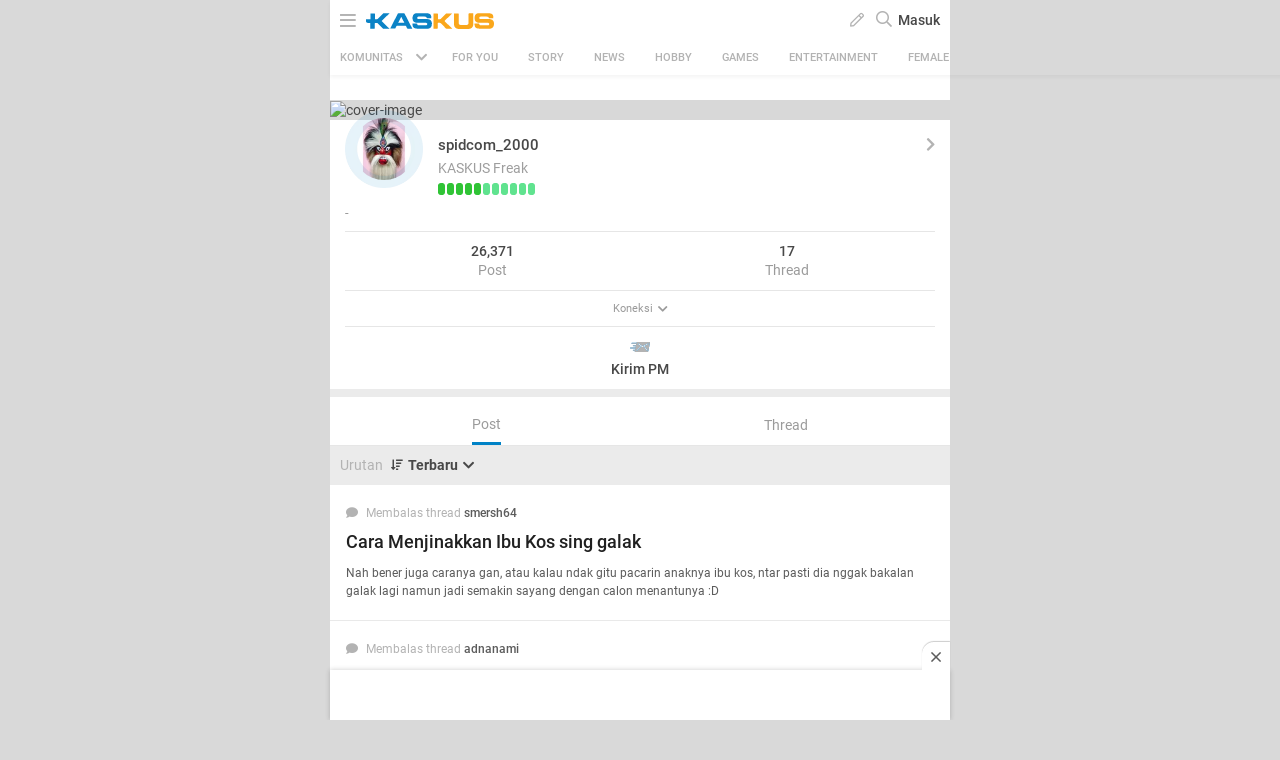

--- FILE ---
content_type: text/html; charset=utf-8
request_url: https://m.kaskus.co.id/profile/viewallposts/229234/4/?sort=desc
body_size: 20364
content:
<!doctype html><html lang="ID" itemscope itemtype="http://schema.org/WebPage"><html lang="en-US"><meta charset="UTF-8"><meta name="viewport" content="width=device-width, initial-scale=1.0, maximum-scale=1.0, user-scalable=0" /><meta http-equiv="Content-Security-Policy" content="upgrade-insecure-requests"><head><title>KASKUS</title><meta itemprop="name" content="KASKUS"><meta itemprop="description" content="Forum diskusi hobi, rumah ribuan komunitas dan pusat jual beli barang hobi di Indonesia."><meta name="viewport" content="width=device-width, initial-scale=1, maximum-scale=2" /><meta charset="UTF-8" /><meta http-equiv="Pragma" content="no-cache" /><meta http-equiv="Expires" content="-1" /><meta http-equiv="Cache-Control" content="no-cache" /><meta name="keywords" content="kaskus.co.id, kaskus, komunitas, berita, diskusi, cerita, tanya, jawab, jual beli, belanja" /><meta name="description" content="Forum diskusi hobi, rumah ribuan komunitas dan pusat jual beli barang hobi di Indonesia." /><meta name="author" content="KASKUS" /><meta http-equiv="content-language" content="id, en"><meta name="revisit-after" content="7" /><meta name="webcrawlers" content="all" /><meta name="rating" content="general" /><meta name="spiders" content="all" /><meta name="robots" content="all" /><meta name="theme-color" content="#fff" /><meta http-equiv="imagetoolbar" content="no" /><meta name="copyright" CONTENT="&copy; 1999–2026 Kaskus Networks All Right Reserved"><meta property="og:site_name" content="KASKUS" /><meta property="fb:pages" content="169377853224026" /><meta property="og:type" content="website" /><meta property="og:title" content="KASKUS" /><meta property="og:description" content="Forum diskusi hobi, rumah ribuan komunitas dan pusat jual beli barang hobi di Indonesia." /><meta property="og:image" content="https://s.kaskus.id/user/avatar/2006/12/09/avatar229234_6.gif" /><meta property="og:image:secure_url" content="https://s.kaskus.id/user/avatar/2006/12/09/avatar229234_6.gif" /><meta property="og:image:width" content="200" /><meta property="og:image:height" content="200" /><link rel="canonical" href="https://www.kaskus.co.id/profile/viewallposts/229234/4/?sort=desc"><link rel="shortcut icon" href="//s.kaskus.id/favicon.ico?v=1.1"><link href="https://s.kaskus.id/assets/wap_1.0/stylesheets/main.min.v2.13.6.css" rel="stylesheet" type="text/css" media="screen"/><link rel="apple-touch-icon-precomposed" href="https://s.kaskus.id/assets/wap_1.0/img/apps_icon.png"/><script type="text/javascript">
			var _gaq = [];
			window.dataLayer = window.dataLayer || [];

			var KASKUS_URL="https://www.kaskus.co.id";
			var WAP_KASKUS_URL="https://m.kaskus.co.id";
			var MICROSITE_URL="https://microsite.kaskus.co.id";
			var RAMADAN_URL="https://ramadan.kaskus.co.id";
			var KASKUS_LIVE_URL="https://live.kaskus.co.id";
			var MICROSITE_CDN_URL="https://s.kaskus.id/ms";
			var MARKAS_URL ="";
			var KASKUSTV_URL = "https://tv.kaskus.co.id";
			var IMAGE_ENABLE="1";
			var KASKUS_COOKIE_DOMAIN = ".kaskus.co.id";
			var KASKUS_PODCAST_URL = "https://podcast.kaskus.co.id";
			var IS_WEB = false;
			var CHANNEL_ID = "";
			var EPULSA_URL = 'https://epulsa.kaskus.co.id';
			var userGroupIdJSON	= '1';
			var assetsFolder = 'https://s.kaskus.id/themes_3.0';
			var assetsFolderNew = 'https://s.kaskus.id/assets/wap_1.0';
			var catVersion = '38';
			var tileTracklist = 'forum landing';
			var theme = 'new';
			var user_id = "";
			var current_username = "Guest";
			var tracking_ref = "Create New Thread";
			var channel_id = "0";
			var netcoreCfg = {
				key: 'ADGMOT35CHFLVDHBJNIG50K96AP8J603AR5P77EVFFPNFINKE1Q0',
				siteId: '2c371e8dffcd9199333f18546ec4cd7c'
			};
			var card_style = '';
			var nightmode = "";
			var FACEBOOK_CLIENT_TOKEN = "356445735231|6d91c2ee26d4a29d49f884e169954ad9";
			var fa_upvote_color = "C(c-green)";
			var fa_downvote_color = "C(c-red-1)";
			var fa_novote_color = "C(c-secondary) nightmode_C(c-secondary-night)";
		</script><div id="fb-root"></div><script async defer src="https://connect.facebook.net/en_US/sdk.js"></script><script>
				window.fbAsyncInit = function() {
					FB.init({
						appId: '356445735231',
						xfbml: true,
						version: 'v18.0',
						status: true,
						cookie: true
					});
				};
			</script><script type="module" src="https://c.kaskus.id/eternals/v1.2.8/eternals.es.js"></script><script type="text/javascript" src="https://s.kaskus.id/assets/wap_1.0/javascripts/jql.min.7158e03.js"></script><script type="text/javascript">
			jQl.boot();
			window.$jQ = jQuery;
		</script><script async type="text/javascript" src="https://s.kaskus.id/assets/wap_1.0/javascripts/vendor.min.v2.7.0.js" ></script><script async type="text/javascript" src="https://s.kaskus.id/assets/wap_1.0/javascripts/main.min.v2.13.8.js"></script><script>
			$(document).ready(function() {
				yall({
					observeChanges: true,
					lazyBackgroundClass: 'mls-div-img',
					threshold: 300
				});
				yall({
					observeChanges: true,
					idlyLoad: true,
					lazyClass: 'mls-img',
					threshold: 300,
					mutationObserverOptions : {
						childList: true,
						subtree: true
					}
				});
			});
		</script><script defer src="https://www.gstatic.com/firebasejs/7.8.1/firebase-app.js"></script><script defer src="https://www.gstatic.com/firebasejs/7.8.1/firebase-messaging.js"></script><script type="text/javascript">
	var WEB_PUSH_CERTIFICATE = "BHs1hbyWvwoZsyn_qpGWU1InLHjjvm4vYxGdIGoTnwIf4USSYuJ3EDBR-s3bm7yLJetO0cAYehltX2MbOdts9Zs";
	var WEB_PUSH_API_KEY = "AIzaSyBRFlPA7Q5TBbqlEDqxlK8YLVqi12oiHcA";
	var WEB_PUSH_AUTH_DOMAIN = "big-ua.firebaseapp.com";
	var WEB_PUSH_DATABASE_URL = "https://big-ua.firebaseio.com";
	var WEB_PUSH_PROJECT_ID = "big-ua";
	var WEB_PUSH_STORAGE_BUCKET = "big-ua.appspot.com";
	var WEB_PUSH_MESSAGING_SENDER_ID = "289449709375";
	var WEB_PUSH_APP_ID = "1:289449709375:web:9fdc4ebfca608ca27f0d8a";
	var PUSH_NOTIFICATION_BADGE = "https://s.kaskus.id/assets/wap_1.0/images/k_badge.png";
</script><script defer src="https://s.kaskus.id/assets/wap_1.0/javascripts/firebase_init.201218.js"></script><script>
	var _gaq = [];
	var dataLayer = dataLayer || [];
	var adxPermission = true;

							var __kaskus_dfp_channel = 'channel/-3--';
				
								var __kaskus_dfp = 'forum/-3--';
									var __forum_id = -3;
		var __thread_id = '';
		var __usergroup_id = 1;
		var __kaskus_fsx = '/forum/-3 ';
		var __kaskus_fpt = '/forum/ ';

		dataLayer.push({
			"forumSection": "/forum/-3 ",
			"forumParentSection": "/forum/ ",
			"forumHit": "/forum/-3 ",
			"forumParentHit": "/forum/ ",
			"forumID": "-3",
			"forumParentID": "",
			"forumName": "",
			"forumParentName": "",
			"forumBreadCrumb": ""
		});
			
	var listType = "others";

	dataLayer.push({
		"userType": "1",
		"listType": "others",
		"wapType": "advance",
		"siteCategory": "forum"
	});
	
	
	
	
	</script><script>
	var __isAdsHidden = 1;
</script><script type="text/javascript">
var PWT={};
var googletag = googletag || {};
googletag.cmd = googletag.cmd || [];
PWT.jsLoaded = function(){ 
    (function() {
        var gads = document.createElement('script');
        var useSSL = 'https:' == document.location.protocol;
        gads.src = (useSSL ? 'https:' : 'http:') + '//securepubads.g.doubleclick.net/tag/js/gpt.js';
        var node = document.getElementsByTagName('script')[0];
        node.parentNode.insertBefore(gads, node);
    })();
};
(function() {
    var purl = window.location.href;
    var url = '//ads.pubmatic.com/AdServer/js/pwt/157375/1128';
    var profileVersionId = '';
    if(purl.indexOf('pwtv=')>0){
        var regexp = /pwtv=(.*?)(&|$)/g;
        var matches = regexp.exec(purl);
        if(matches.length >= 2 && matches[1].length > 0){
            profileVersionId = '/'+matches[1];
        }
    }
    var wtads = document.createElement('script');
    wtads.async = true;
    wtads.type = 'text/javascript';
    wtads.src = url+profileVersionId+'/pwt.js';
    var node = document.getElementsByTagName('script')[0];
    node.parentNode.insertBefore(wtads, node);
})();
</script><style>
  .header-body-top-banner{
    text-align: center;
  }
</style><script type="text/javascript" charset="UTF-8">(function(w,d,s,i,c){var f=d.createElement(s);f.type="text/javascript";f.async=true;f.src="https://avd.innity.net/"+i+"/container_"+c+".js";var g=d.getElementsByTagName(s)[0];g.parentNode.insertBefore(f, g);})(window, document, "script", "170", "572817251c51b14f3271710e");</script><script type='text/javascript'> 
    googletag.cmd.push(function() {

		googletag.defineSlot('/21995995410/kaskus-wap-' + __kaskus_dfp + '/top-wap', [[320,50],[320,100]], 'div-gpt-ad-top-wap')
		.setTargeting("pos-wap", "top-wap")
		.setTargeting("adxPermission",""+adxPermission+"")
		.setTargeting("listType",""+listType+"")
        .setTargeting("threadID",""+__thread_id+"")
        .setTargeting("channel",""+__kaskus_dfp_channel+"")
      	.addService(googletag.pubads());
      
            
      googletag.defineSlot('/21995995410/kaskus-wap-' + __kaskus_dfp + '/sticky-wap', [[320,50],[1,1]], 'div-gpt-ad-sticky-wap')
		.setTargeting("pos-wap", "sticky-wap")
        .setTargeting("adxPermission",""+adxPermission+"")
		.setTargeting("listType",""+listType+"")
        .setTargeting("threadID",""+__thread_id+"")
      .setTargeting("channel",""+__kaskus_dfp_channel+"")
		.addService(googletag.pubads());
      
      

      
        	googletag.defineSlot('/21995995410/kaskus-wap-' + __kaskus_dfp + '/middle1-wap', [[300,250],[336,280],[320,480],[1,1]], 'div-gpt-ad-middle1-wap')
		.setTargeting("pos-wap", "middle1-wap")
        .setTargeting("adxPermission",""+adxPermission+"")
		.setTargeting("listType",""+listType+"")
            
        .setTargeting("threadID",""+__thread_id+"")
         .setTargeting("channel",""+__kaskus_dfp_channel+"")
		.addService(googletag.pubads());
      
              googletag.defineSlot('/21995995410/kaskus-wap-' + __kaskus_dfp + '/middle2-wap', [[300,250],[336,280],[320,480],[1,1]], 'div-gpt-ad-middle2-wap')
		.setTargeting("pos-wap", "middle2-wap")
        .setTargeting("adxPermission",""+adxPermission+"")
		.setTargeting("listType",""+listType+"")
        .setTargeting("threadID",""+__thread_id+"")
        .setTargeting("channel",""+__kaskus_dfp_channel+"")
		.addService(googletag.pubads());
   	
      
      
      
            googletag.defineSlot('/21995995410/kaskus-wap-' + __kaskus_dfp + '/bottom-wap', [[300,250],[336,280],[320,480],[1,1]], 'div-gpt-ad-rectangle-wap')
		.setTargeting("pos-wap", "bottom-wap")
        .setTargeting("adxPermission",""+adxPermission+"")
		.setTargeting("listType",""+listType+"")
       .setTargeting("threadID",""+__thread_id+"")
       .setTargeting("channel",""+__kaskus_dfp_channel+"")
        .addService(googletag.pubads());
      
      

 
      
      googletag.pubads().enableAsyncRendering();
      googletag.pubads().enableSingleRequest();
      googletag.pubads().collapseEmptyDivs(); 
      googletag.enableServices();      
      



    });


</script><script async="async" type="text/javascript" src="https://static.criteo.net/js/ld/publishertag.js"></script><script>
    window.Criteo = window.Criteo || {};
    window.Criteo.events = window.Criteo.events || [];
</script><style>
			body{
      -webkit-font-smoothing: antialiased;
}

.jsWhoPosted,
.jsWhoPosted + a,
.oh_list > div:nth-child(3) {font-size: 12px;}

.post-list.grid .list-entry {
    position: relative;
}

body.forum.nightmode #message{
    color: #B3B3B3;
}

.post-list.grid .ramadhan2019{
  text-align: inherit;
}

.post-list .ramadhan2019 span {
    display: inherit;
    vertical-align: inherit;
    padding-left: inherit;
}

@media only screen and (max-width: 375px) {
  .jsBtnSubmit {
        padding-bottom: 50px;
   }
}

.modal-popup{
-webkit-tap-highlight-color: rgba(0,0,0,0);
-webkit-tap-highlight-color: transparent;
}

.gif-space {
    display: inline-block;
    color: #FFF;
    background: #000;
    font-size: 14px;
    font-weight: bold;
    border: 2px solid #fff;
    width: 54px;
    height: 54px;
    border-radius: 50%;
    line-height:50px;
    padding: 0;
}

.Mstart\(40px\) {
  margin-left: 40px; }

.Miw\(95px\) {
  min-width: 95px; }

.W\(110px\) {
  width: 110px; }

.jsNoticeDisplay .Fz\(12px\) {
    font-size: 14px;
}

#floating-cendol {
    bottom: 126px;
    right: 10px;
    position: fixed;
    z-index: 10!important;
}
 
.cendolSticky {
    width: 90px;
    height: 90px;
    background-position: left center;
    //-webkit-animation: playCendol 1s steps(11) infinite;
    //animation: playCendol 1s steps(12) infinite;
    background-image: url(	https://s.kaskus.id/img/seasonal/august2021/header_fcsdfabyijfv.gif);
    background-size: cover;
}
 
@keyframes playCendol {
    from {
        background-position-x: 0%;
    }
    to {
        background-position-x: 100%;
    }
}		</style><style>
					</style><script>(function(w,d,s,l,i){w[l]=w[l]||[];w[l].push({'gtm.start':
		new Date().getTime(),event:'gtm.js'});var f=d.getElementsByTagName(s)[0],
		j=d.createElement(s),dl=l!='dataLayer'?'&l='+l:'';j.async=true;j.src=
		'//www.googletagmanager.com/gtm.js?id='+i+dl;f.parentNode.insertBefore(j,f);
		})(window,document,'script','dataLayer','GTM-KGKS6M');</script></head><body class="Bgc(c-grey-light-4) C(c-normal) "><noscript><iframe src="//www.googletagmanager.com/ns.html?id=GTM-KGKS6M" height="0" width="0" style="display:none;visibility:hidden"></iframe></noscript><div class="Maw(620px) Mx(a) Mih(100vh) Bgc(c-white) Pos(r) nightmode_Bgc(c-primary) nightmode_C(c-grey-light-3) Ov(h) parentWrapper D(f) Fxd(c) Pt(40px)"><div class="Z(12) W(100%) T(0) Pos(f) jsHeader Bxsh(boxShadow5)"><div class="Maw(620px) Bgc(c-white) D(f) H(40px) Jc(sb) Px(10px) W(100%) Z(99) Bdc(#d4d4d4) nightmode_Bdc(c-dark-grey) top-header T(0) Pos(r) nightmode_Bgc(c-primary) nightmode_C(c-grey-light-3)"><div class="D(f) Ai(c) C(c-grey) nightmode_C(c-grey-light-3)"><a class="Fz(18px) C(c-grey) nightmode_C(c-grey-light-3) jsToggleNavBar"><i class="far fa-bars"></i></a> <a class="W(128px) H(19px) Bgi(kaskus-logo) nightmode_Bgi(kaskus-logo-white) Bgz(ct) Bgp(c) Bgr(nr) Mstart(10px) channel_Bgi(kaskus-icon) channel_W(22px) channel_H(22px) channel_Mstart(15px) jsHeaderLogo jsSubmitGAOnClick" href="/" data-ga-json="[{&quot;category&quot;:&quot;header interaction&quot;,&quot;action&quot;:&quot;logo click&quot;,&quot;label&quot;:&quot;others&quot;}]"></a> <span class="D(n) channel_D(b) Mstart(14px) C(c-normal) Fz(18px) Fw(500) nightmode_C(c-grey-light-3)"></span></div><div class="Ai(c) D(f)"><div class="Mx(6px) C(c-grey) jsRevealModal" data-modal="create-content-modal"><span> <i class="far fa-pen"></i> </span></div><div id="jsSearchButton" class="C(c-grey) Mx(6px) Fz(16px)"><i class="far fa-search"></i></div><div class="Pos(r) jsToggleLogin"><a class="C(c-normal) Fz(14px) Fw(500) nightmode_C(c-grey-light-3) jsSubmitGAOnClick" data-ga-json="[{&quot;category&quot;:&quot;Sign In&quot;,&quot;action&quot;:&quot;intent to sign in&quot;,&quot;label&quot;:&quot;login&quot;}]"> Masuk </a></div></div></div><script type="text/javascript">
					var link_search = "/search";
				</script><form action="/search" id="searchform" class="Maw(620px) D(n) Bgc(c-white) Z(98) nightmode_Bgc(c-gray-7)"><div class="D(f) Fxd(c) H(100%)"><div class="D(f) Px(16px) Py(12px)"><input id="global-search" placeholder="Cari di sini" name="q" class="Bgc(c-gray-1) Bdrs(3px) C(c-primary) P(8px) W(100%) Bd Bdc(c-gray-1) nightmode_Bdc(c-gray-5) Fz(13px) nightmode_Bgc(c-gray-8) nightmode_C(c-primary-night) lotameSearchFormInput" value="" autocomplete="off"> <a class="C(c-normal) As(c) Ta(c) W(20%) Fw(600) Td(n):h Cur(p):h nightmode_C(#ddd)" id="jsSearchCancelButton"> Batal </a></div><div class="searchResult P(16px) Ov(a) Fx(flex1Auto)"><div id="searchEmptyResult" class="D(n)"><span class="D(b) Py(5px) C(c-primary) Fz(14px) nightmode_C(c-grey-light-3)"> Pencarian Tidak Ditemukan </span></div><div id="beforeSearch" class="D(b)"><div class="Pb(16px)"><div id="history_search"><div class="D(f) Jc(sb) Ai(c)"><div class="Fw(500) Fz(16px) C(c-primary) nightmode_C(c-primary-night)">Riwayat Pencarian</div><div class="Fz(14px) C(c-tertiary) nightmode_C(c-tertiary-night)" onclick="remove_search_history(); return false;">Hapus Semua</div></div><ul id="history_search_choice"></ul></div></div><div id="top_search"><div class="Fw(500) Fz(16px) C(c-primary) nightmode_C(c-primary-night)">Pencarian Terpopuler</div><ul id="top_search_choice"></ul></div></div><div id="afterSearch" class="D(n)"><div id="forum_search" class="Pb(16px) D(n)"><div class="Fz(16px) Fw(b) C(c-primary) nightmode_C(c-primary-night)">Komunitas</div><ul id="forum_search_choice"></ul></div><div id="thread_snippet_search" class="Pb(16px) D(n)"><div class="Fz(16px) C(c-primary) Fw(b) nightmode_C(c-primary-night)">Thread</div><ul id="thread_snippet_search_choice"></ul></div><div id="search_thread_button" class="D(n) W(100%) Ai(c) D(f) Jc(c)"><button class="Bgc(c-blue) nightmode_Bgc(c-blue-night) Py(8px) Px(30px) C(c-white) Fz(14px) Bdc(c-blue) nightmode_Bdc(c-blue-night) Bdw(1px) Bds(s) Bdrs(3px)"> <span class="Fw(700) Fz(14px) Va(t)">Lihat Selengkapnya</span> </button></div></div></div></div></form><div id="create-content-modal" class="modal-popup jsModal Pos(f) Z(100) Pt(30px) Start(0) T(0) W(100%) H(100%) Cur(p) Bgc(bgTransparent4) D(n) jsCloseModal"><div class="Bgc(transparent) Px(16px) Pos(a) Start(50%) T(50%) Trf(transform5050) Pos(r) M(a) P(0) W(100%) Bdrs(5px) modal-popup-content-middle"><div class="Bdrs(3px) M(marginAuto0) Miw(280px) Maw(420px)"><div class="Mah(modal-max-height-mobile) Ovy(a) W(100%) Bgc(c-white) Bdrs(5px) P(24px) nightmode_Bgc(c-gray-7) Ov(h) nightmode_Bdc(c-gray-8) nightmode_Bds(s) nightmode_Bdw(1px)"><div class="Fz(16px) Fw(b) Lh(1.25) Pb(16px) C(c-primary) nightmode_C(c-primary-night) Ff(fontVAGBold)">Buat Post</div><div class="D(f) Ai(c) Jc(sa)"><a href="/forum/quicknewthread/?thread_type=1&ref=header&med=quick_create_thread&utm_content=link_forum_landing&utm_campaign=top_right_button" class="Ta(c) jsSubmitGAOnClick" data-ga-json="[{&quot;category&quot;:&quot;Create New Thread&quot;,&quot;action&quot;:&quot;create new thread&quot;,&quot;label&quot;:&quot;pencil button&quot;},{&quot;category&quot;:&quot;Sign In&quot;,&quot;action&quot;:&quot;intent to sign in&quot;,&quot;label&quot;:&quot;buat thread&quot;}]" onclick="dataLayer.push({'event': 'trackEvent','eventDetails.category': '-3 ', 'eventDetails.action': 'click', 'eventDetails.label': 'intent to create thread', 'threadMediaType':'text'});" ><div class="createContentText jsToggleCreateContent D(f) Ai(c) Jc(c) P(20px) Mih(64px) Miw(64px) Bdrs(50%) C(c-blue) nightmode_C(c-blue-night) " style="background-color: rgba(0, 130, 198, 0.1);"><i class="fas fa-file-alt Fz(24px)"></i></div><p class="Fz(12px) C(c-secondary) nightmode_C(c-secondary-night) Pt(8px) Fw(500)">Teks</p></a> <a href="/quicknewthread/?thread_type=3&ref=header&med=quick_create_thread&utm_content=link_forum_landing&utm_campaign=top_right_button" class="Ta(c) jsSubmitGAOnClick" data-ga-json="[{&quot;category&quot;:&quot;Create New Thread&quot;,&quot;action&quot;:&quot;create new thread&quot;,&quot;label&quot;:&quot;pencil button&quot;},{&quot;category&quot;:&quot;Sign In&quot;,&quot;action&quot;:&quot;intent to sign in&quot;,&quot;label&quot;:&quot;buat thread&quot;}]" onclick="dataLayer.push({'event': 'trackEvent','eventDetails.category': '-3 ', 'eventDetails.action': 'click', 'eventDetails.label': 'intent to create thread', 'threadMediaType':'image'});" ><div class="createContentImage D(f) Ai(c) Jc(c) P(20px) Mih(64px) Miw(64px) Bdrs(50%) C(c-blue) nightmode_C(c-blue-night)" style="background-color: rgba(0, 130, 198, 0.1);"><i class="fas fa-image Fz(24px)"></i></div><p class="Fz(12px) C(c-secondary) nightmode_C(c-secondary-night) Pt(8px) Fw(500)">Gambar</p></a> <a href="/quicknewthread/?thread_type=2&ref=header&med=quick_create_thread&utm_content=link_forum_landing&utm_campaign=top_right_button" class="Ta(c) jsSubmitGAOnClick" data-ga-json="[{&quot;category&quot;:&quot;Create New Thread&quot;,&quot;action&quot;:&quot;create new thread&quot;,&quot;label&quot;:&quot;pencil button&quot;},{&quot;category&quot;:&quot;Sign In&quot;,&quot;action&quot;:&quot;intent to sign in&quot;,&quot;label&quot;:&quot;buat thread&quot;}]" onclick="dataLayer.push({'event': 'trackEvent','eventDetails.category': '-3 ', 'eventDetails.action': 'click', 'eventDetails.label': 'intent to create thread', 'threadMediaType':'video'});" ><div class="createContentVideo D(f) Ai(c) Jc(c) P(20px) Mih(64px) Miw(64px) Bdrs(50%) C(c-blue) nightmode_C(c-blue-night) " style="background-color: rgba(0, 130, 198, 0.1);"><i class="fas fa-play-circle Fz(24px)"></i></div><p class="Fz(12px) C(c-secondary) nightmode_C(c-secondary-night) Pt(8px) Fw(500)">Video</p></a> <a href="/quicknewthread/?thread_type=4&ref=header&med=quick_create_thread&utm_content=link_forum_landing&utm_campaign=top_right_button" class="Ta(c) jsSubmitGAOnClick" data-ga-json="[{&quot;category&quot;:&quot;Create New Thread&quot;,&quot;action&quot;:&quot;create new thread&quot;,&quot;label&quot;:&quot;pencil button&quot;},{&quot;category&quot;:&quot;Sign In&quot;,&quot;action&quot;:&quot;intent to sign in&quot;,&quot;label&quot;:&quot;buat thread&quot;}]" onclick="dataLayer.push({'event': 'trackEvent','eventDetails.category': '-3 ', 'eventDetails.action': 'click', 'eventDetails.label': 'intent to create thread', 'threadMediaType':'commerce'});" ><div class="createContentVideo D(f) Ai(c) Jc(c) P(20px) Mih(64px) Miw(64px) Bdrs(50%) C(c-blue) nightmode_C(c-blue-night) " style="background-color: rgba(0, 130, 198, 0.1);"><i class="fas fa-bags-shopping Fz(24px)"></i></div><p class="Fz(12px) C(c-secondary) nightmode_C(c-secondary-night) Pt(8px) Fw(500)">Jual Beli</p></a></div></div></div></div></div><div id="JsCatBar" class="Ai(c) Bgc(c-white) C(c-grey) D(f) Jc(sb) Maw(620px) W(100%) nightmode_Bgc(c-primary) nightmode_C(c-grey-light-3) Ov(h) nightmode_Bdt(night-border) Pos(r)"><div class="D(f) Jc(c) Ai(c) Fz(13px) P(9px) Px(10px) jsContainerCat Cur(p) Fx(flex0Auto) jsToggleCategory"><span class="Fz(11px) Mend(8px) Fw(500)"> KOMUNITAS </span> <i class="fas fa-chevron-down Mstart(5px)"></i></div><div class="D(f) Fz(11px) Maw(90%) Jc(c) Ovy(h) jsBotScroll Fx(flex1Auto)"><div class="Ai(c) C(c-white) Fld(r) D(f) W(100%) Whs(nw) nightmode_Bgc(transparent) nightmode_C(c-grey-light-3) Tt(u)"><div id="sub-cat-text" class="D(f) Pos(r) Trs(transitionTransform) W(100%)"><div class="P(10px) Px(15px) Fx(flex0Auto)" id="header-channel-for-you"><a class="D(ib) C(c-grey) Fw(500) channelLink " href="/channel/foryou"> FOR YOU </a></div><div class="P(10px) Px(15px) Fx(flex0Auto)" id="header-channel-1"><a class="D(ib) C(c-grey) Fw(500) channelLink " href="/channel/1/story">Story</a></div><div class="P(10px) Px(15px) Fx(flex0Auto)" id="header-channel-5"><a class="D(ib) C(c-grey) Fw(500) channelLink " href="/channel/5/news">News</a></div><div class="P(10px) Px(15px) Fx(flex0Auto)" id="header-channel-2"><a class="D(ib) C(c-grey) Fw(500) channelLink " href="/channel/2/hobby">Hobby</a></div><div class="P(10px) Px(15px) Fx(flex0Auto)" id="header-channel-3"><a class="D(ib) C(c-grey) Fw(500) channelLink " href="/channel/3/games">Games</a></div><div class="P(10px) Px(15px) Fx(flex0Auto)" id="header-channel-4"><a class="D(ib) C(c-grey) Fw(500) channelLink " href="/channel/4/entertainment">Entertainment</a></div><div class="P(10px) Px(15px) Fx(flex0Auto)" id="header-channel-10"><a class="D(ib) C(c-grey) Fw(500) channelLink " href="/channel/10/female">Female</a></div><div class="P(10px) Px(15px) Fx(flex0Auto)" id="header-channel-6"><a class="D(ib) C(c-grey) Fw(500) channelLink " href="/channel/6/tech">Tech</a></div><div class="P(10px) Px(15px) Fx(flex0Auto)" id="header-channel-7"><a class="D(ib) C(c-grey) Fw(500) channelLink " href="/channel/7/automotive">Automotive</a></div><div class="P(10px) Px(15px) Fx(flex0Auto)" id="header-channel-8"><a class="D(ib) C(c-grey) Fw(500) channelLink " href="/channel/8/sports">Sports</a></div><div class="P(10px) Px(15px) Fx(flex0Auto)" id="header-channel-9"><a class="D(ib) C(c-grey) Fw(500) channelLink " href="/channel/9/food--travel">Food & Travel</a></div></div></div></div></div></div><div id="jsNavBar" class="modal Pos(f) T(0) W(100%) H(100%) Maw(620px) Bgc(c-white) Fz(13) nightmode_Bgc(c-dark-grey-2) nightmode_C(c-grey) Ov(a)"><div class="Bgc(c-blue) C(white) Pos(f) W(100%) nightmode_Bgc(c-primary) nightmode_C(#ddd) Z(2)"><div class="D(f) Jc(c) Bxsh(category-shadow) H(40px) Ai(c) Py(5px) Pos(r)"><div class="W(128px) H(19px) Bgz(ct) Bgp(c) Bgr(nr) Bgi(kaskus-logo-white)"></div><div><a class="Pos(a) T(0) End(10px) P(5px) Pend(10px) Fz(20px) C(white) nightmode_C(c-grey-light-3) jsClosePopUp"><i class="far fa-times"></i></a></div></div></div><div class="Pt(20px) Pos(f) H(100%) Ovy(a) W(100%)"><div class="is-open_Trf(modalOpen) is-open_Op(1) Op(0) Trsde(250ms) Trsdu(800ms) Trf(modalDefault) Trstf(transitionCubicBezier) Bgc(c-white) C(#555) nightmode_Bgc(c-dark-grey-2) nightmode_C(c-grey)"><div class="Pt(40px)"></div><div class="install-app Bgc(c-gray-1) nightmode_Bgc(c-black) P(16px) D(f) Jc(sb) Ai(c)"><div class="Fw(700) Fz(16px) C(c-primary) nightmode_C(c-primary-night) Pend(16px)">Lebih seru buka di aplikasi</div><a rel="nofollow" href="https://kaskus.page.link/uJt7" onclick="dataLayer.push({'event': 'trackEvent','eventDetails.category': '', 'eventDetails.action': 'install app', 'eventDetails.label': 'burger menu'});" target="_blank"> <img class="appInstallImg" src="https://s.kaskus.id/assets/wap_1.0/images/install-app-android.svg" alt="Kaskus App"> <img class="appInstallImgNight D(n)" src="https://s.kaskus.id/assets/wap_1.0/images/install-app-android-night.svg" alt="Kaskus App"> </a></div><div class="Bdb(light-gray-border) nightmode_Bdb(night-border)"><a class="P(15px) D(f) Ai(c) Td(n):h Cur(p):h Jc(sb) C(c-normal) jsShowHide nightmode_C(c-grey-light-3)" href="javascript:void(0)"> <span class="D(f) Fz(14px) Fw(b)">KASKUS Kategori</span> <span class="Miw(16px) Ac(c) D(f) C(c-grey) Fz(11px) Mend(6px) nightmode_C(c-grey-light-3)"> <i class="jsIcon fa fa-chevron-up" aria-hidden="true"></i> </span> </a><div class="Py(5px) Mb(10px) jsExpand"><div class="grid50_50 P(4px)"><a class="grid32_Auto Bdw(6px) Pstart(5px) Py(20px) is-channel" href="/"><div class="Bgr(nr) Bgp(c) Bgz(bgImageSize) Bgi(all-channel)"></div><div class="Pstart(5px) C(c-normal) nightmode_C(c-grey-light-3)">Home</div></a> <a class="grid32_Auto Bdw(6px) Pstart(5px) Py(20px) is-channel" href="/channel/foryou"> <i class="fas fa-heart C(c-red-1) nightmode_C(c-red-1) W(20px) Fz(16px) Mx(a) D(f) Ai(c) Jc(c)"></i><div class="Pstart(5px) C(c-normal) nightmode_C(c-grey-light-3)">For You</div></a> <a class="grid32_Auto Bdw(6px) Pstart(5px) Py(20px) is-channel" href="/channel/1/story"><div class="Bgr(nr) Bgp(c) Bgz(bgImageSize)" style="background-image:url(https://s.kaskus.id/r30x30/img/tagicon/channel_20240418093555.png)"></div><div class="Pstart(5px) C(c-normal) nightmode_C(c-grey-light-3)">Story</div></a> <a class="grid32_Auto Bdw(6px) Pstart(5px) Py(20px) is-channel" href="/channel/5/news"><div class="Bgr(nr) Bgp(c) Bgz(bgImageSize)" style="background-image:url(https://s.kaskus.id/r30x30/img/tagicon/channel_20240418093612.png)"></div><div class="Pstart(5px) C(c-normal) nightmode_C(c-grey-light-3)">News</div></a> <a class="grid32_Auto Bdw(6px) Pstart(5px) Py(20px) is-channel" href="/channel/2/hobby"><div class="Bgr(nr) Bgp(c) Bgz(bgImageSize)" style="background-image:url(https://s.kaskus.id/r30x30/img/tagicon/channel_20240418093628.png)"></div><div class="Pstart(5px) C(c-normal) nightmode_C(c-grey-light-3)">Hobby</div></a> <a class="grid32_Auto Bdw(6px) Pstart(5px) Py(20px) is-channel" href="/channel/3/games"><div class="Bgr(nr) Bgp(c) Bgz(bgImageSize)" style="background-image:url(https://s.kaskus.id/r30x30/img/tagicon/channel_20240419095130.png)"></div><div class="Pstart(5px) C(c-normal) nightmode_C(c-grey-light-3)">Games</div></a> <a class="grid32_Auto Bdw(6px) Pstart(5px) Py(20px) is-channel" href="/channel/4/entertainment"><div class="Bgr(nr) Bgp(c) Bgz(bgImageSize)" style="background-image:url(https://s.kaskus.id/r30x30/img/tagicon/channel_20240327105652.png)"></div><div class="Pstart(5px) C(c-normal) nightmode_C(c-grey-light-3)">Entertainment</div></a> <a class="grid32_Auto Bdw(6px) Pstart(5px) Py(20px) is-channel" href="/channel/10/female"><div class="Bgr(nr) Bgp(c) Bgz(bgImageSize)" style="background-image:url(https://s.kaskus.id/r30x30/img/tagicon/channel_20240327105721.png)"></div><div class="Pstart(5px) C(c-normal) nightmode_C(c-grey-light-3)">Female</div></a> <a class="grid32_Auto Bdw(6px) Pstart(5px) Py(20px) is-channel" href="/channel/6/tech"><div class="Bgr(nr) Bgp(c) Bgz(bgImageSize)" style="background-image:url(https://s.kaskus.id/r30x30/img/tagicon/channel_20240419095152.png)"></div><div class="Pstart(5px) C(c-normal) nightmode_C(c-grey-light-3)">Tech</div></a> <a class="grid32_Auto Bdw(6px) Pstart(5px) Py(20px) is-channel" href="/channel/7/automotive"><div class="Bgr(nr) Bgp(c) Bgz(bgImageSize)" style="background-image:url(https://s.kaskus.id/r30x30/img/tagicon/channel_20240327104226.png)"></div><div class="Pstart(5px) C(c-normal) nightmode_C(c-grey-light-3)">Automotive</div></a> <a class="grid32_Auto Bdw(6px) Pstart(5px) Py(20px) is-channel" href="/channel/8/sports"><div class="Bgr(nr) Bgp(c) Bgz(bgImageSize)" style="background-image:url(https://s.kaskus.id/r30x30/img/tagicon/channel_20240327105751.png)"></div><div class="Pstart(5px) C(c-normal) nightmode_C(c-grey-light-3)">Sports</div></a> <a class="grid32_Auto Bdw(6px) Pstart(5px) Py(20px) is-channel" href="/channel/9/food--travel"><div class="Bgr(nr) Bgp(c) Bgz(bgImageSize)" style="background-image:url(https://s.kaskus.id/r30x30/img/tagicon/channel_20240419095116.png)"></div><div class="Pstart(5px) C(c-normal) nightmode_C(c-grey-light-3)">Food & Travel</div></a></div></div></div><div class="Bdb(light-gray-border) nightmode_C(c-grey-light-3) nightmode_Bdb(night-border)"><a class="P(15px) D(f) Ai(c) Td(n):h Cur(p):h Jc(sb) C(c-normal) jsShowHide nightmode_C(c-grey-light-3)" href="javascript:void(0)"> <span class="Fz(14px) Fw(b)">Pengaturan Global</span> <span class="Miw(16px) Ac(c) D(f) C(c-grey) Fz(11px) Mend(6px) nightmode_C(c-grey-light-3)"> <i class="jsIcon fa fa-chevron-up" aria-hidden="true"></i> </span> </a><div class="P(15px) Pt(0px) jsExpand"><div class="D(f) Py(13px) Jc(sb)"><div class="D(f)"><div class="Fz(16px) C(c-blue) nightmode_C(c-blue-night) As(c) Mend(15px)"><i class="fas fa-eye"></i></div><div class="As(c) Fz(13px)">Spoiler</div></div><div class="Pos(r) End(13px)"><label class="Mend(20px)" for="spoiler"> <input class="D(n)" id="spoiler" type="checkbox" value="none" name="global_setting" onchange="window.location = '/user/update_spoiler_setting'"> <span class="W(30px) H(12px) Pos(a) T(0) B(0) Start(0) End(0) Bgc(#c6c6c6) Trs(transitionSlider) sliderCheckbox nightmode_Bgc(#5d5d5d)"></span> </label></div></div><div class="D(f) Py(13px) Jc(sb)"><div class="D(f)"><div class="Fz(16px) C(c-blue) nightmode_C(c-blue-night) As(c) Mend(15px)"><i class="far fa-image"></i></div><div class="As(c) Fz(13px)">Gambar</div></div><div class="Pos(r) End(13px)"><label class="Mend(20px)" for="image"> <input class="D(n)" id="image" type="checkbox" value="none" name="global_setting" checked="checked" onchange="window.location = '/user/showimages'"> <span class="W(30px) H(12px) Pos(a) T(0) B(0) Start(0) End(0) Bgc(#c6c6c6) Trs(transitionSlider) sliderCheckbox nightmode_Bgc(#5d5d5d)"></span> </label></div></div><div class="D(f) Py(13px) Jc(sb)"><div class="D(f)"><div class="Fz(16px) C(c-blue) nightmode_C(c-blue-night) As(c) Mend(15px)"><i class="fas fa-moon"></i></div><div class="As(c) Fz(13px)">Mode Malam</div></div><div class="Pos(r) End(13px)"><label class="Mend(20px)" for="nightmode_"> <input class="D(n)" id="nightmode_" type="checkbox" value="none" name="global_setting" onchange="window.location = '/user/nightmode'"> <span class="W(30px) H(12px) Pos(a) T(0) B(0) Start(0) End(0) Bgc(#c6c6c6) Trs(transitionSlider) sliderCheckbox nightmode_Bgc(#5d5d5d)"></span> </label></div></div></div></div><div class="Px(15px) Py(10px)"><a href="/user/switchtodesktop/?url=%2Fprofile%2Fviewallposts%2F229234%2F4%2F%3Fsort%3Ddesc" class="Py(10px) D(f) Ai(c) Td(n):h Cur(p):h Jc(sb) C(c-normal) nightmode_C(c-grey-light-3)" rel="nofollow"> <span class="Fz(14px)">Versi Desktop</span> </a> <a href="https://bantuan.kaskus.co.id/hc/id/requests/new" target="_blank" rel="nofollow" class="Py(10px) D(f) Ai(c) Td(n):h Cur(p):h Jc(sb) C(c-normal) nightmode_C(c-grey-light-3)"> <span class="Fz(14px)">Hubungi Kami</span> </a> <a href="https://bantuan.kaskus.co.id" target="_blank" rel="nofollow" class="Py(10px) D(f) Ai(c) Td(n):h Cur(p):h Jc(sb) C(c-normal) nightmode_C(c-grey-light-3)"> <span class="Fz(14px)">Pusat Bantuan</span> </a></div></div></div></div><div class="jsHeaderSeparator H(0) W(100%) Pt(40px)"></div><div id="jsNotification" class="modal Pos(f) T(0) W(100%) H(100%) Maw(620px) Bgc(c-white) Fz(13) nightmode_Bgc(c-dark-grey-2) nightmode_C(c-grey) Ov(a)"><div class="Bgc(c-blue) C(white) Pos(f) W(100%) nightmode_Bgc(c-primary) nightmode_C(#ddd) Z(2)"><div class="D(f) Jc(c) Bxsh(category-shadow) H(40px) Ai(c) Py(5px) Pos(r)"><div class="Fw(700) Py(5px) Fz(16px)">Notifikasi</div><div><a class="Pos(a) T(0) End(10px) P(5px) Pend(10px) Fz(20px) C(white) nightmode_C(c-grey-light-3) jsClosePopUp"><i class="far fa-times"></i></a></div></div></div><div class="Pt(20px) Pos(f) H(100%) Ovy(a) W(100%)"><div class="is-open_Trf(modalOpen) is-open_Op(1) Op(0) Trsde(250ms) Trsdu(800ms) Trf(modalDefault) Trstf(transitionCubicBezier) Bgc(c-white) C(#555) nightmode_Bgc(c-dark-grey-2) nightmode_C(c-grey)"><div class="Px(10px) Mt(20px) Bgc(c-white) nightmode_Bgc(c-dark-grey-2)"><div class="D(f) Jc(sb) Ai(c) Pb(10px) Pt(15px) Bdbc(#e9e9e9) nightmode_Bdbc(#6e6e6e) Bdbs(s) Bdbw(1px) is-open_Bd(n)"><div class="Fz(14px) Fw(b) nightmode_C(c-grey-light-3)">Notifikasi</div><a class="Fz(14px) C(c-normal) nightmode_C(c-grey-light-3)" href="/notification/settings"> <i class="fas fa-cog"></i> </a></div></div><div class="Pb(10px)"><div id="notif_wrapper"><input type="hidden" id="total_notif"></input><div class="Px(10px) notificationHead Bgc(c-white) nightmode_Bgc(c-dark-grey-2)"><div id="filter_notif" class="D(n)"><div class="Pos(r)"><div class="Py(12px) Bdbc(#e9e9e9) nightmode_Bdbc(#6e6e6e) Bdbs(s) Bdbw(1px)"><div class="D(f) Jc(fs) Ai(c) Cur(p) jsSortThreadHead"><div id="filter_title" class="C(c-blue) nightmode_C(c-grey-light-3) Fw(b) Fz(13px) Mend(15px) As(c)">All (Default)</div><div class="Fz(12px) Lh(10px) C(c-grey) nightmode_C(c-grey) jsIconMovement"><i class="fas fa-chevron-down"></i></div></div></div><div class="Pos(a) T(35px) Start(8px) Z(14) jsSortThreadBy D(n)"><div id="type" class="W(200px) Bgc(c-white) Bdc(#e9e9e9) Bdrs(3px) Bds(s) Bdw(1px) Px(20px) Py(10px) nightmode_Bgc(c-dark-grey-2) nightmode_Bxsh(shadowShare) nightmode_Bdc(c-black)"><div id="all" class="Py(10px) jsSortItem jsSortItemNotification" data-type="all"><a class="is-choosen_Fw(b) C(c-normal) nightmode_C(#9e9e9e)" onclick="dataLayer.push({'event': 'trackEvent','eventDetails.category': 'notification', 'eventDetails.action': 'open all', 'eventDetails.label': 'new'});">All (Default)</a></div><div id="reputation" class="Py(10px) jsSortItem jsSortItemNotification" data-type="reputation"><a class="is-choosen_Fw(b) C(c-normal) nightmode_C(#9e9e9e)" onclick="dataLayer.push({'event': 'trackEvent','eventDetails.category': 'notification', 'eventDetails.action': 'open reputation', 'eventDetails.label': 'new'});">Cendol</a></div><div id="quoted_post" class="Py(10px) jsSortItem jsSortItemNotification" data-type="quoted_post"><a class="is-choosen_Fw(b) C(c-normal) nightmode_C(#9e9e9e)" onclick="dataLayer.push({'event': 'trackEvent','eventDetails.category': 'notification', 'eventDetails.action': 'open quoted', 'eventDetails.label': 'new'});">Quote</a></div><div id="thread_replies" class="Py(10px) jsSortItem jsSortItemNotification" data-type="thread_replies"><a class="is-choosen_Fw(b) C(c-normal) nightmode_C(#9e9e9e)" onclick="dataLayer.push({'event': 'trackEvent','eventDetails.category': 'notification', 'eventDetails.action': 'open reply', 'eventDetails.label': 'new'});">Reply</a></div></div></div></div></div><div id="notif_counter_wrapper"><div id="pmunread_notif" class="D(n)"><a href="/pm/?ref=notification&med="><div class="D(f) Jc(sb) Ai(c) Py(12px) Bdbc(#e9e9e9) nightmode_Bdbc(#6e6e6e) Bdbs(s) Bdbw(1px)"><div class="D(f) Jc(fs) Ai(c)"><div class="W(30px) H(30px) Ov(h) Fz(14px) C(#b3b3b3) Mend(10px)"><img class="W(30px) H(30px) mls-img" data-src="https://s.kaskus.id/assets/wap_1.0/images/icon-notification-pm.svg" alt="private-message"></div><div class="Fz(14px) C(c-normal) nightmode_C(c-grey-light-3)">PM</div></div><div id="pmunread_counter" class="Fz(12px) C(c-white) Bgc(#e63b19) Bdrs(50%) P(3px) Miw(20px) Ta(c)"></div></div></a></div><div id="selling_notif" class="D(n)"><a href="https://fjb.m.kaskus.co.id/selling/sold/?ref=notification&med="><div class="D(f) Jc(sb) Ai(c) Py(12px) Bdbc(#e9e9e9) nightmode_Bdbc(#6e6e6e) Bdbs(s) Bdbw(1px)"><div class="D(f) Jc(fs) Ai(c)"><div class="W(30px) H(30px) Ov(h) Fz(14px) C(#b3b3b3) Mend(10px)"><img class="W(30px) H(30px) mls-img" data-src="https://s.kaskus.id/assets/wap_1.0/images/icon-notification-penjualan.svg" alt="transaksi-penjualan"></div><div class="Fz(14px) C(c-normal) nightmode_C(c-grey-light-3)">Transaksi Penjualan</div></div><div id="selling_counter" class="Fz(12px) C(c-white) Bgc(#e63b19) Bdrs(50%) P(3px) Miw(20px) Ta(c)"></div></div></a></div><div id="buying_notif" class="D(n)"><a href="https://fjb.m.kaskus.co.id/buying/purchased/?ref=notification&med="><div class="D(f) Jc(sb) Ai(c) Py(12px) Bdbc(#e9e9e9) nightmode_Bdbc(#6e6e6e) Bdbs(s) Bdbw(1px)"><div class="D(f) Jc(fs) Ai(c)"><div class="W(30px) H(30px) Ov(h) Fz(14px) C(#b3b3b3) Mend(10px)"><img class="W(30px) H(30px) mls-img" data-src="https://s.kaskus.id/assets/wap_1.0/images/icon-notification-pembelian.svg" alt="transaksi-pembelian"></div><div class="Fz(14px) C(c-normal) nightmode_C(c-grey-light-3)">Transaksi Pembelian</div></div><div id="buying_counter" class="Fz(12px) C(c-white) Bgc(#e63b19) Bdrs(50%) P(3px) Miw(20px) Ta(c)"></div></div></a></div></div></div><div id="notif_setting_card" class="D(n)"><a href="/notification/settings" class="C(#9e9e9e)"><div class="notificationItem is-opened"><div class="P(10px) Bdbc(c-grey-light) nightmode_Bdbc(#6e6e6e) Bdbs(s) Bdbw(1px) Mih(53px) Bgc(c-white) nightmode_ C(c-grey-light-3)"><div class="D(f) Jc(sb) Ai(fs)"><div class="D(f) Jc(fs) Ai(fs)"><div class="Mend(10px) W(30px) Fx(flex0Auto) Fz(24px) Ta(c) C(c-blue)"><i class="fal fa-bell"></i></div><div class="Fz(13px) Fw(400) Fx(flex1Auto) Lh(16px) Mend(10px) As(c)"><span>Aktifkan notifikasi Agan</span> <span class="Fw(b)">di sini</span> <span class="C(#9e9e9e) Fz(12px) Whs(nw)">Hari ini 08:22</span></div></div></div></div></div></a></div><div class="Bdbc(#e9e9e9) nightmode_Bdbc(#6e6e6e) Bdb(n) Bdbw(1px)"></div><div class="D(n)" id="notificationCardTemplate"><a href="{clickUrl}" class="C(#9e9e9e)" target="{targetAttr}" onclick="{trackingAttr}" ><div id={notifId} class="notificationItem {isRead}"><div class="P(10px) Bdbc(c-grey-light) nightmode_Bdbc(#6e6e6e) Bdbs(s) Bdbw(1px) Mih(53px) Bgc(#edf2fa) is-opened_Bgc(c-white) notificationItemWrap"><div class="D(f) Jc(sb) Ai(fs)"><div class="D(f) Jc(fs) Ai(fs)"><div class="W(30px) H(30px) Ov(h) Mend(10px) is-no-image_D(n) Miw(30px) Fx(flex0Auto)"><img class="notifIcon W(30px) H(30px) mls-img" data-src="https://s.kaskus.id/assets/wap_1.0/images/icon-notification-{notificationType}.svg" alt="notification"></div><div class="Fz(13px) Fw(400) Fx(flex1Auto) Lh(16px) Mend(10px) As(c) inner"><span class="C(c-normal) nightmode_C(c-grey-light-3)">{postBody}</span> <span class="C(#9e9e9e) Fz(12px) Whs(nw)">{dateTime}</span></div>{postContent}</div>{imageSource}</div></div></div></a></div><div class="notificationWrapper"><div class="D(n) request_fcm_section request_fcm"><a class="C(c-primary) nightmode_C(c-primary-night)"><div class="notificationItem is-opened"><div class="P(10px) Bdc(c-blue) nightmode_Bdc(c-blue-night) Bdw(1px) Bds(s) Bgc(c-white) nightmode_Bgc(c-black)"><div class="D(f) Jc(fs) Ai(fs)"><div class="Mend(10px) W(30px) Fx(flex0Auto) Fz(24px) Ta(c) C(c-blue) nightmode_C(c-blue-night)"><i class="fas fa-bell"></i></div><div class="Fz(13px) Fw(400) Fx(flex1Auto) Lh(16px) Mend(10px) As(c)"><span>Sering ketinggalan thread-thread SERU? KASKUS bisa kasih Agan update LOH!</span> <span class="Fw(b) C(c-blue) nightmode_C(c-blue-night)">Aktifkan Notifikasi Sekarang!</span></div></div></div></div></a></div><div class="D(n)" id="promotional_notification"></div><div id="notificationList"></div><div id="notification_see_more"></div><div id="load_more" class="P(10px) Bdbc(#e5e5e5) nightmode_Bdbc(#6e6e6e) Bdbs(s) Bdbw(1px) Mih(43px) Bgc(c-white) nightmode_Bgc(c-dark-grey-2) Ta(c) Lh(22px) D(n)"><span id="see_all" class="Fz(13px) Fw(b) D(n)"><a href="/notification/show" class="C(c-blue) nightmode_C(c-blue-night)">Lihat Semua</a></span> <span id="see_more" class="Fz(13px) Fw(b) D(n)"><a href="javascript:seeMore('#notif_wrapper_page')" class="C(c-blue) nightmode_C(c-blue-night)" data-id="notification-load-more">Lihat Notifikasi Lainnya</a></span></div></div></div></div></div></div></div><script type="text/javascript">
	window.KASKUS_const = window.KASKUS_const || {};
	window.KASKUS_const.USER_CHANNEL_COUNT_MINIMUM = 4;
</script><div id="jsOnboardingInterest" class="modal Pos(f) T(0) W(100%) H(100%) Maw(620px) Bgc(c-white) Fz(13) nightmode_Bgc(c-dark-grey-2) nightmode_C(c-grey) Ov(a)"><div id="onboarding-step-1" class="Ov(h) Pos(r) W(100%) H(100%) D(f) Jc(fs)"><form id="select_channel" action="/forum_misc/get_onboarding_community"> <input type="hidden" name="securitytoken" value="1768440138-cd75b49ccc8b05cfe41db7a7d5d2c914" /> <input type="hidden" name="user_channels" value="" /><div class="D(b) W(100%) H(100%)"><div class="Pos(st) W(100%) Z(2) P(16px) Ta(c)"><div class="D(f) Jc(c) Ai(c) Pos(r)"><a class="W(128px) H(20px) Bgi(kaskus-logo) nightmode_Bgi(kaskus-logo-white) Bgz(ct) Bgp(c) Bgr(nr) Mend(4px) channel_Bgi(kaskus-icon) channel_W(22px) channel_H(22px)"></a> <a href="javascript:void(0);" class="H(20px) D(f) Ai(c) Ta(c) Pos(a) T(0) End(0) C(c-gray-5) nightmode_C(c-gray-3)"><i class="far fa-times Fz(20px) Fw(500) jsClosePopUp"></i></a></div><div class="Pt(20px) Fw(700) Ff(fontVAGBold) Fz(18px) Lh(22px) C(c-primary) nightmode_C(c-primary-night)">Beri tahu kami apa yang Anda minati</div><div class="C(c-secondary) nightmode_C(c-secondary-night) Fz(14px) Pt(8px) Lh(16px)">Pilih minimal 4 kategori</div></div><div class="Ovy(a) H(100%) Pb(240px) Px(16px) Pt(4px)"><ul class="Flw(w) D(f) Ai(fs) Jc(c) Ac(fs) jsOnboardingInterest"> <li class="Bdrs(37px) Bd(borderSolidBlue1) nightmode_Bd(borderSolidBlueNight) D(f) Ai(c) Jc(c) Py(4px) Px(8px) Fz(14px) Fw(500) Mend(8px) My(8px) OnboardingInterestItem"> <img class="Pend(8px) H(16px)" src="https://s.kaskus.id/img/tagicon/channel_20240418093555.png" alt="channel-icon"/> <input type="checkbox" name="channel[]" value="1" class="D(n)"><div class="C(c-blue) nightmode_C(c-blue-night)">Story</div></li> <li class="Bdrs(37px) Bd(borderSolidBlue1) nightmode_Bd(borderSolidBlueNight) D(f) Ai(c) Jc(c) Py(4px) Px(8px) Fz(14px) Fw(500) Mend(8px) My(8px) OnboardingInterestItem"> <img class="Pend(8px) H(16px)" src="https://s.kaskus.id/img/tagicon/channel_20240418093612.png" alt="channel-icon"/> <input type="checkbox" name="channel[]" value="5" class="D(n)"><div class="C(c-blue) nightmode_C(c-blue-night)">News</div></li> <li class="Bdrs(37px) Bd(borderSolidBlue1) nightmode_Bd(borderSolidBlueNight) D(f) Ai(c) Jc(c) Py(4px) Px(8px) Fz(14px) Fw(500) Mend(8px) My(8px) OnboardingInterestItem"> <img class="Pend(8px) H(16px)" src="https://s.kaskus.id/img/tagicon/channel_20240418093628.png" alt="channel-icon"/> <input type="checkbox" name="channel[]" value="2" class="D(n)"><div class="C(c-blue) nightmode_C(c-blue-night)">Hobby</div></li> <li class="Bdrs(37px) Bd(borderSolidBlue1) nightmode_Bd(borderSolidBlueNight) D(f) Ai(c) Jc(c) Py(4px) Px(8px) Fz(14px) Fw(500) Mend(8px) My(8px) OnboardingInterestItem"> <img class="Pend(8px) H(16px)" src="https://s.kaskus.id/img/tagicon/channel_20240419095130.png" alt="channel-icon"/> <input type="checkbox" name="channel[]" value="3" class="D(n)"><div class="C(c-blue) nightmode_C(c-blue-night)">Games</div></li> <li class="Bdrs(37px) Bd(borderSolidBlue1) nightmode_Bd(borderSolidBlueNight) D(f) Ai(c) Jc(c) Py(4px) Px(8px) Fz(14px) Fw(500) Mend(8px) My(8px) OnboardingInterestItem"> <img class="Pend(8px) H(16px)" src="https://s.kaskus.id/img/tagicon/channel_20240327105652.png" alt="channel-icon"/> <input type="checkbox" name="channel[]" value="4" class="D(n)"><div class="C(c-blue) nightmode_C(c-blue-night)">Entertainment</div></li> <li class="Bdrs(37px) Bd(borderSolidBlue1) nightmode_Bd(borderSolidBlueNight) D(f) Ai(c) Jc(c) Py(4px) Px(8px) Fz(14px) Fw(500) Mend(8px) My(8px) OnboardingInterestItem"> <img class="Pend(8px) H(16px)" src="https://s.kaskus.id/img/tagicon/channel_20240327105721.png" alt="channel-icon"/> <input type="checkbox" name="channel[]" value="10" class="D(n)"><div class="C(c-blue) nightmode_C(c-blue-night)">Female</div></li> <li class="Bdrs(37px) Bd(borderSolidBlue1) nightmode_Bd(borderSolidBlueNight) D(f) Ai(c) Jc(c) Py(4px) Px(8px) Fz(14px) Fw(500) Mend(8px) My(8px) OnboardingInterestItem"> <img class="Pend(8px) H(16px)" src="https://s.kaskus.id/img/tagicon/channel_20240419095152.png" alt="channel-icon"/> <input type="checkbox" name="channel[]" value="6" class="D(n)"><div class="C(c-blue) nightmode_C(c-blue-night)">Tech</div></li> <li class="Bdrs(37px) Bd(borderSolidBlue1) nightmode_Bd(borderSolidBlueNight) D(f) Ai(c) Jc(c) Py(4px) Px(8px) Fz(14px) Fw(500) Mend(8px) My(8px) OnboardingInterestItem"> <img class="Pend(8px) H(16px)" src="https://s.kaskus.id/img/tagicon/channel_20240327104226.png" alt="channel-icon"/> <input type="checkbox" name="channel[]" value="7" class="D(n)"><div class="C(c-blue) nightmode_C(c-blue-night)">Automotive</div></li> <li class="Bdrs(37px) Bd(borderSolidBlue1) nightmode_Bd(borderSolidBlueNight) D(f) Ai(c) Jc(c) Py(4px) Px(8px) Fz(14px) Fw(500) Mend(8px) My(8px) OnboardingInterestItem"> <img class="Pend(8px) H(16px)" src="https://s.kaskus.id/img/tagicon/channel_20240327105751.png" alt="channel-icon"/> <input type="checkbox" name="channel[]" value="8" class="D(n)"><div class="C(c-blue) nightmode_C(c-blue-night)">Sports</div></li> <li class="Bdrs(37px) Bd(borderSolidBlue1) nightmode_Bd(borderSolidBlueNight) D(f) Ai(c) Jc(c) Py(4px) Px(8px) Fz(14px) Fw(500) Mend(8px) My(8px) OnboardingInterestItem"> <img class="Pend(8px) H(16px)" src="https://s.kaskus.id/img/tagicon/channel_20240419095116.png" alt="channel-icon"/> <input type="checkbox" name="channel[]" value="9" class="D(n)"><div class="C(c-blue) nightmode_C(c-blue-night)">Food & Travel</div></li> </ul></div></div><div class="W(100%) Px(16px) Pos(a) Z(2) B(0) Bgc(c-white) P(16px) disabled nightmode_Bgc(c-dark-grey-2)"><button disabled type="button" id="next-button-onboarding" class="jsSubmitGAOnClick W(100%) D(ib) Py(8px) Px(16px) Fz(18px) Fw(500) C(c-white) nightmode_C(c-white) Bgc(c-blue) nightmode_Bgc(c-blue-night) Bdrs(3px) disabled_C(c-grey) disabled_Bgc(#e9e9e9)" data-ga-json="[{&quot;category&quot;:&quot;fyp&quot;,&quot;action&quot;:&quot;call onboarding community&quot;,&quot;label&quot;:&quot;-&quot;}]"> Lanjutkan </button><div class="D(f) Jc(c) Ai(c) Pt(16px)"><div class="H(8px) W(8px) nightmode_Bgc(c-primary-night) Bgc(c-primary) Bdrs(50%) Mend(5px)"></div><div class="H(8px) W(8px) Bgc(c-gray-4) Bdrs(50%) nightmode_Bgc(c-gray-5)"></div></div></div></form></div><div id="onboarding-step-2" class="Ov(h) Pos(r) W(100%) H(100%) D(f) Jc(fs) D(n)"></div></div><div class="W(100%) Bgc(c-yellow-light) P(16px) Ta(c) C(c-blue) Fw(500) Pos(f) T(40px) Z(101) Maw(620px) D(n) jsNoticeWrap nightmode_Bgc(c-yellow-light)"><div class="jsNoticeText">link has been copied</div></div><input type="hidden" id="notification_data" data-displayed_state="" data-offset='0'></input> <input type="hidden" id="promotional_notification_data" data-notif_id=""></input><div class="Ta(c) My(10px)"><div id='div-gpt-ad-top-wap'><script type='text/javascript'>

		googletag.cmd.push(function() {

		googletag.display('div-gpt-ad-top-wap');
		});
	</script></div><style>
     #ad-pull{


}
#div-gpt-ad-top-wap iframe.stretched{
 bottom: 0px;
 width: 100%;
 max-width: 100%;
 left: 0;
 height: 50px;
 z-index: 9999;
 height: 100%;
 position: fixed;
 transition: height 0.3s ease-in-out;
}
     </style><script>
 var joni;
</script><script>
 window.addEventListener('message', function(e) {
 var message = e.data.message;
 switch (message) {
   case 'remove-banner':
     $('#div-gpt-ad-top-wap iframe').remove();
     $(document.body).css('overflow', 'auto');
     break;
   case 'stretch-banner':
     $('#div-gpt-ad-top-wap iframe').addClass('stretched');
     $(document.body).css('overflow', 'hidden');
     break;
   case 'shrink-banner':
     $('#div-gpt-ad-top-wap iframe').removeClass('stretched');
     $(document.body).css('overflow', 'auto');
     break;
   default:
     break;
 }
});

 </script></div><div class="Pos(r) Bgc(c-white) nightmode_Bgc(c-dark-grey-2)"><div class="Pos(r) Bgc(#d8d8d8) Mah(75px) Mah(65px)--sm Mah(55px)--xs Ov(h)"><img alt="cover-image" id="jsImageCover" class="Maw(100%) Mah(100%)" src="https://s.kaskus.id/assets/wap_1.0/images/placeholder-cover-image.png"></div><div class="Pos(r)"><input type="hidden" id="currentid" value="229234">
<input type="hidden" id="loginid" value="">
<input type="hidden" id="sctoken" class="sctoken" value="1768440138-cd75b49ccc8b05cfe41db7a7d5d2c914"><div class="D(f) Px(15px) Pt(15px)"><div id="preview-image" class="D(f) Jc(c) Ai(c) Pos(r) Fx(flex0Auto) Bdrs(50%) W(78px) H(78px) M(marginAuto0) Mt(-25px) Mend(15px) jsToggleViewPP" data-id="click-avatar" role="button"><img class="Bdrs(50%) W(80%) H(80%)" id="jsImageAvatar" src="https://s.kaskus.id/c100x100/user/avatar/2006/12/09/avatar229234_6.gif" alt="spidcom_2000"> <img src="https://s.kaskus.id/images/avatarborder/1.gif" alt="avatar-border" class="Pos(a) Start(0)"></div><div class="Fx(flex1Auto)"><div class="D(f) Ai(c) Mb(3px)"><div class="Fz(15px) Fw(500)">spidcom_2000</div></div><div class="Fx(12px) C(#9e9e9e) Mb(3px)">KASKUS Freak</div><div class="Fz(14px) D(f) Jc(fs) Ai(c) Mt(5px)"><div class="Bgc(#30c436) Bdrs(5px) W(7px) H(12px) Mend(2px)"></div><div class="Bgc(#30c436) Bdrs(5px) W(7px) H(12px) Mend(2px)"></div><div class="Bgc(#30c436) Bdrs(5px) W(7px) H(12px) Mend(2px)"></div><div class="Bgc(#30c436) Bdrs(5px) W(7px) H(12px) Mend(2px)"></div><div class="Bgc(#30c436) Bdrs(5px) W(7px) H(12px) Mend(2px)"></div><div class="Bgc(#60e38f) W(7px) H(12px) Bdrs(3px) Mend(2px)"></div><div class="Bgc(#60e38f) W(7px) H(12px) Bdrs(3px) Mend(2px)"></div><div class="Bgc(#60e38f) W(7px) H(12px) Bdrs(3px) Mend(2px)"></div><div class="Bgc(#60e38f) W(7px) H(12px) Bdrs(3px) Mend(2px)"></div><div class="Bgc(#60e38f) W(7px) H(12px) Bdrs(3px) Mend(2px)"></div><div class="Bgc(#60e38f) W(7px) H(12px) Bdrs(3px) Mend(2px)"></div></div></div><a href="/profile/aboutme/229234" class="Fx(flex1Auto) Ta(end) Fz(15px) C(c-grey) nightmode_C(c-grey)"> <i class="fas fa-chevron-right"></i> </a></div><div class="Px(15px) Pb(10px) Bdb(BdbThreadItem) nightmode_Bdb(Bdb000)"><div class="C(#9b9b9b) Fz(13px) Lh(16px) Pt(10px)" style="overflow-x: auto; max-height: 90px">-</div><div class="Bgc(#e6e6e6) W(100%) H(1px) My(10px) nightmode_Bgc(#3f3f3f)"></div><div class="D(f) Fx(flex1Auto) Jc(sb) Ta(c) C(c-dark-grey)"><a href="/profile/viewallposts/229234" class="Fx(flex1Auto)"><div class="nightmode_C(c-grey) C(c-normal) Fz(14px) Fw(500)">26,371</div><div class="C(#9b9b9b)">Post</div></a> <a href="/profile/viewallthreads/229234" class="Fx(flex1Auto)"><div class="nightmode_C(c-grey) C(c-normal) Fz(14px) Fw(500)">17</div><div class="C(#9b9b9b)">Thread</div></a></div><div class="Mb(10px)" id="profile-body"><div class="Bgc(#e6e6e6) W(100%) H(1px) My(10px) nightmode_Bgc(#3f3f3f)"></div><div class="C(#9b9b9b) jsShowHideBtn"><div class="D(f) Jc(c) Ai(c) Fz(11px)"><div class="Mend(5px)">Koneksi</div><div class="jsIconMovement Lh(8px)"><i class="fas fa-chevron-down"></i></div></div></div><div class="P(5px) D(n) jsShowHideContent"><a href="/friend/following/229234" class="D(f) Jc(sb) Ai(c) Fz(12px) Py(10px)" data-id="list-following"><div class="C(#9b9b9b)" id="following_info">Mengikuti</div><div class="nightmode_C(c-grey) C(c-normal)">28</div></a> <a href="/friend/follower/229234" class="D(f) Jc(sb) Ai(c) Fz(12px) Py(10px)" data-id="list-followers"><div class="C(#9b9b9b)" id="follower_info">Pengikut</div><div class="nightmode_C(c-grey) C(c-normal)">56</div></a></div><input type="hidden" id="profile-userid" value="229234" /><div class="Bgc(#e6e6e6) W(100%) H(1px) My(10px) nightmode_Bgc(#3f3f3f)"></div></div><div class="D(f) Fx(flex1Auto) Jc(sb) Ta(c) C(c-dark-grey)"><a data-id="button-pm" class="Fx(flex1Auto) D(b) C(c-normal) nightmode_C(c-grey)" href="/pm/compose/229234" onclick="dataLayer.push({'event': 'trackEvent','eventDetails.category': 'Sign In', 'eventDetails.action': 'intent to sign in', 'eventDetails.label': 'kirim pm'});"><div class="Fz(15px) Lh(17px) Mb(3px)"><img src="https://s.kaskus.id/assets/wap_1.0/images/icon-send-pm.svg" alt="icon qr code"></div><div class="Fw(500) Fz(14px)">Kirim PM</div></a></div></div><script>
	</script><div id="unfollow-modal" class="modal-popup jsModal Pos(f) Z(100) Pt(30px) Start(0) T(0) W(100%) H(100%) Bgc(bgTransparent4) D(n)"><div id="unfollow-modal-body" class="Bgc(transparent) Ta(c) Pos(r) M(a) P(0) W(90%) Miw(300px) Maw(620px) Bdrs(5px) modal-popup-content"></div></div><div id="unblock-modal" class="modal-popup jsModal Pos(f) Z(100) Pt(30px) Start(0) T(0) W(100%) H(100%) Bgc(bgTransparent4) D(n)"><div id="unblock-modal-body" class="Bgc(transparent) Ta(c) Pos(r) M(a) P(0) W(90%) Miw(300px) Maw(620px) Bdrs(5px) modal-popup-content"></div></div><div id="block-modal" class="modal-popup jsModal Pos(f) Z(100) Pt(30px) Start(0) T(0) W(100%) H(100%) Bgc(bgTransparent4) D(n)"><div id="block-modal-body" class="Bgc(transparent) Ta(c) Pos(r) M(a) P(0) W(90%) Miw(300px) Maw(620px) Bdrs(5px) modal-popup-content"></div></div><div id="viewProfilePicture" class="modal Pos(f) T(0) W(100%) H(100%) Maw(620px) Bgc(c-white) Ovy(s) Fz(13) nightmode_Bgc(c-dark-grey-2) nightmode_C(c-grey)"><div class="Bgc(c-blue) C(white) Pos(f) W(100%) nightmode_Bgc(c-primary) nightmode_C(#ddd) Z(2)"><div class="D(f) Jc(c) Bxsh(category-shadow) H(40px) Ai(c) Py(5px) Pos(r) "><div class="Fw(700) Py(5px) Fz(14px)">Lihat Avatar</div><div><a class="Pos(a) T(0) End(10px) P(5px) Pend(10px) Fz(20px) C(white) jsClosePopUp"><i class="far fa-times"></i></a></div></div></div><div class="Pt(40px) Pos(f) H(100%) Ovy(a) W(100%)"><div class="is-open_Trf(modalOpen) is-open_Op(1) Op(0) Trsde(250ms) Trsdu(800ms) Trf(modalDefault) Trstf(transitionCubicBezier) Bgc(c-white) C(#555) nightmode_Bgc(c-dark-grey-2) nightmode_C(c-grey)"><div class="W(100%) H(100%) Ta(c) Mt(50px)"><img id="jsImageAvatarView" class="Bdrs(50%) W(200px) H(200px)" src="https://s.kaskus.id/user/avatar/2006/12/09/avatar229234_6.gif" alt="profile picture user" role="button" data-id="click-avatar"></div></div></div></div><div class="Bgc(c-white) nightmode_Bgc(c-dark-grey-2) Pt(10px) Fz(12px)"><div class="D(f) Jc(fs) Ai(c) Fld(r) W(100%) Whs(nw) Bdbc(#e6e6e6) nightmode_Bdbc(#6e6e6e) Bdbs(s) Bdbw(1px) Px(10px) Ovy(a)"><a href="/profile/viewallposts/229234" class="Mx(10px) Fx(flex1Auto) Ta(c) active"><div class="Fz(14px) C(#9b9b9b) nightmode_C(c-grey-light-3) active_Bdb(thickBorderBlue) is-active_C(c-blue) Py(8px) D(ib)">Post</div></a> <a href="/profile/viewallthreads/229234" class="Mx(10px) Fx(flex1Auto) Ta(c)"><div class="Fz(14px) C(#9b9b9b) nightmode_C(c-grey-light-3) active_Bdb(thickBorderBlue) is-active_C(c-blue) Py(8px) D(ib)">Thread</div></a></div><div id="userForum"><div class="Pos(r) Bgc(#ebebeb) nightmode_Bgc(c-black)"><div class="D(f) P(10px) Ai(c)"><span class="C(c-gray-4) Fz(14px) Mend(8px)">Urutan</span><div class="D(f) Jc(fs) Ai(c) Lh(17px) Cur(p) nightmode_C(c-grey-light-3) jsTriggerBotPopOver Mend(15px) Fx(flex0Auto)"><i class="Mend(5px) fas fa-sort-amount-down"></i><div class="Fz(14px) Mend(5px) Fw(700)">Terbaru</div><div class="Fz(13px)"><i class="fas fa-chevron-down"></i></div></div><div class="Pos(f) Start(0) End(0) M(marginAuto0) Maw(620px) B(0) W(100%) Z(100) D(n) Bgc(c-white) jsBottomOptionContent nightmode_Bgc(c-dark-grey-2)"><ul class="Pt(10px)"> <li class="D(b) is-active"> <a rel="nofollow" href="/profile/viewallposts/229234/?sort=desc#profile-body" class="D(b) Px(25px) Py(10px) is-active_Bgc(blueTransparent) filterItem"><div class="D(f) Ai(c) Jc(sb)"><div class="Mend(12px) C(c-normal) nightmode_C(c-grey-light-3)"><div class="Mb(5px)"><i class="fas fa-sort-amount-down"></i> <span class="Fz(13px) Fw(700) Mstart(10px)"> Terbaru </span></div><div class="Pstart(26px) Fz(13px) C(#9e9e9e) nightmode_C(c-grey)">Urutan post berdasarkan tanggal pembuatan terbaru ke terlama</div></div><div class="D(n) is-active_D(b) C(c-blue) nightmode_C(c-blue-night)"><i class="fas fa-check"></i></div></div></a> </li> <li class="D(b)"> <a rel="nofollow" href="/profile/viewallposts/229234/?sort=asc#profile-body" class="D(b) Px(25px) Py(10px) is-active_Bgc(blueTransparent) filterItem"><div class="D(f) Ai(c) Jc(sb)"><div class="Mend(12px) C(c-normal) nightmode_C(c-grey-light-3)"><div class="Mb(5px)"><i class="fas fa-sort-amount-up"></i> <span class="Fz(13px) Fw(700) Mstart(10px)"> Terlama </span></div><div class="Pstart(26px) Fz(13px) C(#9e9e9e) nightmode_C(c-grey)">Urutan post berdasarkan tanggal pembuatan terlama ke terbaru</div></div></div></a> </li> <li class="Py(13px) Px(20px) Bdtc(c-semiwhite) Bdts(s) Bdtw(1px) itemOption nightmode_C(c-grey-light-3) nightmode_Bdtc(#3f3f3f)">Batalkan</li> </ul></div></div></div><div class="Bdb(borderSolidLightGrey) nightmode_Bdb(night-border)"><div class="Px(16px) Py(20px)"><div class="D(b)"><a href="/post/63ce6342f4362867cb247682/?ref=profile&med=post" class="D(f) Ai(c) C(c-tertiary) Mb(8px) nightmode_C(c-tertiary-night)" onclick="dataLayer.push({'event': 'trackEvent','eventDetails.category': 'GA4', 'eventDetails.action': 'open thread', 'eventDetails.label': 'others post', 'threadID':'63cac30ceb87907a8e05bdec', 'threadTitle':'Cara Menjinakkan Ibu Kos sing galak', 'threadCategory':'0', 'cardStyle':'-', 'threadRead':'1'});"> <i class="fas fa-comment"></i> <span class="Mstart(8px)">Membalas thread <span class="C(c-secondary) nightmode_C(c-secondary-night) Fw(500)">smersh64</span></span> </a> <a href="/post/63ce6342f4362867cb247682/?ref=profile&med=post" onclick="dataLayer.push({'event': 'trackEvent','eventDetails.category': 'GA4', 'eventDetails.action': 'open thread', 'eventDetails.label': 'others post', 'threadID':'63cac30ceb87907a8e05bdec', 'threadTitle':'Cara Menjinakkan Ibu Kos sing galak', 'threadCategory':'0', 'cardStyle':'-', 'threadRead':'1'});"><div class="D(f)"><div class="Fx(flexOne)"><div class="Fw(500) C(c-primary) Fz(18px) Mb(10px) nightmode_C(c-primary-night)">Cara Menjinakkan Ibu Kos sing galak</div><div class="C(c-secondary) Lh(1.5) nightmode_C(c-secondary-night)"><article>Nah bener juga caranya gan, atau kalau ndak gitu pacarin anaknya ibu kos, ntar pasti dia nggak bakalan galak lagi namun jadi semakin sayang dengan calon menantunya :D</article></div></div></div></a></div></div></div><div class="Bdb(borderSolidLightGrey) nightmode_Bdb(night-border)"><div class="Px(16px) Py(20px)"><div class="D(b)"><a href="/post/63ce62ccf1c8906df9204045/?ref=profile&med=post" class="D(f) Ai(c) C(c-tertiary) Mb(8px) nightmode_C(c-tertiary-night)" onclick="dataLayer.push({'event': 'trackEvent','eventDetails.category': 'GA4', 'eventDetails.action': 'open thread', 'eventDetails.label': 'others post', 'threadID':'63ca2cb631388e6bae4c804a', 'threadTitle':'Hal Negatif yang Dirasakan Menantu Pria Ketika Tinggal di Rumah Mertua', 'threadCategory':'0', 'cardStyle':'-', 'threadRead':'1'});"> <i class="fas fa-comment"></i> <span class="Mstart(8px)">Membalas thread <span class="C(c-secondary) nightmode_C(c-secondary-night) Fw(500)">adnanami</span></span> </a> <a href="/post/63ce62ccf1c8906df9204045/?ref=profile&med=post" onclick="dataLayer.push({'event': 'trackEvent','eventDetails.category': 'GA4', 'eventDetails.action': 'open thread', 'eventDetails.label': 'others post', 'threadID':'63ca2cb631388e6bae4c804a', 'threadTitle':'Hal Negatif yang Dirasakan Menantu Pria Ketika Tinggal di Rumah Mertua', 'threadCategory':'0', 'cardStyle':'-', 'threadRead':'1'});"><div class="D(f)"><div class="Fx(flexOne)"><div class="Fw(500) C(c-primary) Fz(18px) Mb(10px) nightmode_C(c-primary-night)">Hal Negatif yang Dirasakan Menantu Pria Ketika Tinggal di Rumah Mertua</div><div class="C(c-secondary) Lh(1.5) nightmode_C(c-secondary-night)"><article>Ane dulu nggak mikir seperti itu waktu tinggal di rumah mertua, cuman bener kalau jadi nggak punya kebebasan, mau ngapa-ngapain seperti sungkan begitu dengan mertua, baru merasa bebas ketika mertua nggak ada di rumah.</article></div></div></div></a></div></div></div><div class="Bdb(borderSolidLightGrey) nightmode_Bdb(night-border)"><div class="Px(16px) Py(20px)"><div class="D(b)"><a href="/post/63ce62522dbc5163ff1313f7/?ref=profile&med=post" class="D(f) Ai(c) C(c-tertiary) Mb(8px) nightmode_C(c-tertiary-night)" onclick="dataLayer.push({'event': 'trackEvent','eventDetails.category': 'GA4', 'eventDetails.action': 'open thread', 'eventDetails.label': 'others post', 'threadID':'63c8e2b0ac73fc22676a4fee', 'threadTitle':'Ibu Norma Risma, Klarifikasi Dia Hanya Numpang Ibadah, Kok Malah Digerebek Warga!', 'threadCategory':'0', 'cardStyle':'-', 'threadRead':'1'});"> <i class="fas fa-comment"></i> <span class="Mstart(8px)">Membalas thread <span class="C(c-secondary) nightmode_C(c-secondary-night) Fw(500)">c4punk1950...</span></span> </a> <a href="/post/63ce62522dbc5163ff1313f7/?ref=profile&med=post" onclick="dataLayer.push({'event': 'trackEvent','eventDetails.category': 'GA4', 'eventDetails.action': 'open thread', 'eventDetails.label': 'others post', 'threadID':'63c8e2b0ac73fc22676a4fee', 'threadTitle':'Ibu Norma Risma, Klarifikasi Dia Hanya Numpang Ibadah, Kok Malah Digerebek Warga!', 'threadCategory':'0', 'cardStyle':'-', 'threadRead':'1'});"><div class="D(f)"><div class="Fx(flexOne)"><div class="Fw(500) C(c-primary) Fz(18px) Mb(10px) nightmode_C(c-primary-night)">Ibu Norma Risma, Klarifikasi Dia Hanya Numpang Ibadah, Kok Malah Digerebek Warga!</div><div class="C(c-secondary) Lh(1.5) nightmode_C(c-secondary-night)"><article>Jadi mirip seperti kisahnya ifan seventen yang waktu itu sedang numpang sholat di tempatnya citra monica dan di grebeg sama suaminya citra apa ya. Besok-besok mungkin kalau mau sholat mending mampir ke mesjid saja, biar nggak kena grebeg.</article></div></div></div></a></div></div></div><div class="Bdb(borderSolidLightGrey) nightmode_Bdb(night-border)"><div class="Px(16px) Py(20px)"><div class="D(b)"><a href="/post/63ce61621e1bd53a5e124932/?ref=profile&med=post" class="D(f) Ai(c) C(c-tertiary) Mb(8px) nightmode_C(c-tertiary-night)" onclick="dataLayer.push({'event': 'trackEvent','eventDetails.category': 'GA4', 'eventDetails.action': 'open thread', 'eventDetails.label': 'others post', 'threadID':'63ca2facf5c5dd143a2fb5c2', 'threadTitle':'Kejahatan Korupsi Lukas Enembe, Apa Bisa Dihukum Mati?', 'threadCategory':'0', 'cardStyle':'-', 'threadRead':'1'});"> <i class="fas fa-comment"></i> <span class="Mstart(8px)">Membalas thread <span class="C(c-secondary) nightmode_C(c-secondary-night) Fw(500)">lonelylontong</span></span> </a> <a href="/post/63ce61621e1bd53a5e124932/?ref=profile&med=post" onclick="dataLayer.push({'event': 'trackEvent','eventDetails.category': 'GA4', 'eventDetails.action': 'open thread', 'eventDetails.label': 'others post', 'threadID':'63ca2facf5c5dd143a2fb5c2', 'threadTitle':'Kejahatan Korupsi Lukas Enembe, Apa Bisa Dihukum Mati?', 'threadCategory':'0', 'cardStyle':'-', 'threadRead':'1'});"><div class="D(f)"><div class="Fx(flexOne)"><div class="Fw(500) C(c-primary) Fz(18px) Mb(10px) nightmode_C(c-primary-night)">Kejahatan Korupsi Lukas Enembe, Apa Bisa Dihukum Mati?</div><div class="C(c-secondary) Lh(1.5) nightmode_C(c-secondary-night)"><article>Seperti ndak tau dengan hukum yang ada dimari, jelas-jelas dalam aturan jika seorang menteri sosial melakukan korupsi maka dia akan di hukum mati, namun kenyataanya tidaklah seperti itu. Inilah mungkin yang menjadi alesan kasus korupsi selalu ada yang melakukan lagi.</article></div></div></div></a></div></div></div><div class="Bdb(borderSolidLightGrey) nightmode_Bdb(night-border)"><div class="Px(16px) Py(20px)"><div class="D(b)"><a href="/post/63ce60e12331304c267d8022/?ref=profile&med=post" class="D(f) Ai(c) C(c-tertiary) Mb(8px) nightmode_C(c-tertiary-night)" onclick="dataLayer.push({'event': 'trackEvent','eventDetails.category': 'GA4', 'eventDetails.action': 'open thread', 'eventDetails.label': 'others post', 'threadID':'63c8ec5c0c7fb133114e9aad', 'threadTitle':'Fans Bharada E Ngamuk Di Persidangan, Hal Ini Jadi Penyebabnya!', 'threadCategory':'0', 'cardStyle':'-', 'threadRead':'1'});"> <i class="fas fa-comment"></i> <span class="Mstart(8px)">Membalas thread <span class="C(c-secondary) nightmode_C(c-secondary-night) Fw(500)">harrywjyy</span></span> </a> <a href="/post/63ce60e12331304c267d8022/?ref=profile&med=post" onclick="dataLayer.push({'event': 'trackEvent','eventDetails.category': 'GA4', 'eventDetails.action': 'open thread', 'eventDetails.label': 'others post', 'threadID':'63c8ec5c0c7fb133114e9aad', 'threadTitle':'Fans Bharada E Ngamuk Di Persidangan, Hal Ini Jadi Penyebabnya!', 'threadCategory':'0', 'cardStyle':'-', 'threadRead':'1'});"><div class="D(f)"><div class="Fx(flexOne)"><div class="Fw(500) C(c-primary) Fz(18px) Mb(10px) nightmode_C(c-primary-night)">Fans Bharada E Ngamuk Di Persidangan, Hal Ini Jadi Penyebabnya!</div><div class="C(c-secondary) Lh(1.5) nightmode_C(c-secondary-night)"><article>Gimana nih marwah persidangan yang sakral jadi seperti kisah sinetron kalau seperti ini. Si bharada E meskipun seperti itu tapi dia adalah pelaku yang melakukan penembakan dan mau saja ketika disuruh membunuh seseorang.</article></div></div></div></a></div></div></div><div class="Bdb(borderSolidLightGrey) nightmode_Bdb(night-border)"><div class="Px(16px) Py(20px)"><div class="D(b)"><a href="/post/63cd4747aae98b51a3442690/?ref=profile&med=post" class="D(f) Ai(c) C(c-tertiary) Mb(8px) nightmode_C(c-tertiary-night)" onclick="dataLayer.push({'event': 'trackEvent','eventDetails.category': 'GA4', 'eventDetails.action': 'open thread', 'eventDetails.label': 'others post', 'threadID':'63c9f30846786b05ee43704e', 'threadTitle':'Masih Heboh Cak Nun,Amien Rais Sebut Firaun Pelihara Buzzer,Tanggapannya Gan?', 'threadCategory':'0', 'cardStyle':'-', 'threadRead':'1'});"> <i class="fas fa-comment"></i> <span class="Mstart(8px)">Membalas thread <span class="C(c-secondary) nightmode_C(c-secondary-night) Fw(500)">amekachi</span></span> </a> <a href="/post/63cd4747aae98b51a3442690/?ref=profile&med=post" onclick="dataLayer.push({'event': 'trackEvent','eventDetails.category': 'GA4', 'eventDetails.action': 'open thread', 'eventDetails.label': 'others post', 'threadID':'63c9f30846786b05ee43704e', 'threadTitle':'Masih Heboh Cak Nun,Amien Rais Sebut Firaun Pelihara Buzzer,Tanggapannya Gan?', 'threadCategory':'0', 'cardStyle':'-', 'threadRead':'1'});"><div class="D(f)"><div class="Fx(flexOne)"><div class="Fw(500) C(c-primary) Fz(18px) Mb(10px) nightmode_C(c-primary-night)">Masih Heboh Cak Nun,Amien Rais Sebut Firaun Pelihara Buzzer,Tanggapannya Gan?</div><div class="C(c-secondary) Lh(1.5) nightmode_C(c-secondary-night)"><article>Biarin aja suka-suka mereka mau ngomong apaan.</article></div></div></div></a></div></div></div><div class="Bdb(borderSolidLightGrey) nightmode_Bdb(night-border)"><div class="Px(16px) Py(20px)"><div class="D(b)"><a href="/post/63cd4713e9a7826d6a23f962/?ref=profile&med=post" class="D(f) Ai(c) C(c-tertiary) Mb(8px) nightmode_C(c-tertiary-night)" onclick="dataLayer.push({'event': 'trackEvent','eventDetails.category': 'GA4', 'eventDetails.action': 'open thread', 'eventDetails.label': 'others post', 'threadID':'63ca15d7fba62b2bc057e8bd', 'threadTitle':'Anak Itu Kunci Kebahagiaan? Yakin?', 'threadCategory':'0', 'cardStyle':'-', 'threadRead':'1'});"> <i class="fas fa-comment"></i> <span class="Mstart(8px)">Membalas thread <span class="C(c-secondary) nightmode_C(c-secondary-night) Fw(500)">cangkeman.net</span></span> </a> <a href="/post/63cd4713e9a7826d6a23f962/?ref=profile&med=post" onclick="dataLayer.push({'event': 'trackEvent','eventDetails.category': 'GA4', 'eventDetails.action': 'open thread', 'eventDetails.label': 'others post', 'threadID':'63ca15d7fba62b2bc057e8bd', 'threadTitle':'Anak Itu Kunci Kebahagiaan? Yakin?', 'threadCategory':'0', 'cardStyle':'-', 'threadRead':'1'});"><div class="D(f)"><div class="Fx(flexOne)"><div class="Fw(500) C(c-primary) Fz(18px) Mb(10px) nightmode_C(c-primary-night)">Anak Itu Kunci Kebahagiaan? Yakin?</div><div class="C(c-secondary) Lh(1.5) nightmode_C(c-secondary-night)"><article>Bener banget, apalagi kalau anaknya adalah anak yang berbhakti kepada orang tua.</article></div></div></div></a></div></div></div><div class="Bdb(borderSolidLightGrey) nightmode_Bdb(night-border)"><div class="Px(16px) Py(20px)"><div class="D(b)"><a href="/post/63cd46e6a1a9a667cb6945cc/?ref=profile&med=post" class="D(f) Ai(c) C(c-tertiary) Mb(8px) nightmode_C(c-tertiary-night)" onclick="dataLayer.push({'event': 'trackEvent','eventDetails.category': 'GA4', 'eventDetails.action': 'open thread', 'eventDetails.label': 'others post', 'threadID':'63c905a695ec3a3f68245393', 'threadTitle':'Polisi Ini Ngaku rudapaksa Wanita Sebanyak 24 Kali dalam 17 Tahun', 'threadCategory':'0', 'cardStyle':'-', 'threadRead':'1'});"> <i class="fas fa-comment"></i> <span class="Mstart(8px)">Membalas thread <span class="C(c-secondary) nightmode_C(c-secondary-night) Fw(500)">alexandertheg</span></span> </a> <a href="/post/63cd46e6a1a9a667cb6945cc/?ref=profile&med=post" onclick="dataLayer.push({'event': 'trackEvent','eventDetails.category': 'GA4', 'eventDetails.action': 'open thread', 'eventDetails.label': 'others post', 'threadID':'63c905a695ec3a3f68245393', 'threadTitle':'Polisi Ini Ngaku rudapaksa Wanita Sebanyak 24 Kali dalam 17 Tahun', 'threadCategory':'0', 'cardStyle':'-', 'threadRead':'1'});"><div class="D(f)"><div class="Fx(flexOne)"><div class="Fw(500) C(c-primary) Fz(18px) Mb(10px) nightmode_C(c-primary-night)">Polisi Ini Ngaku rudapaksa Wanita Sebanyak 24 Kali dalam 17 Tahun</div><div class="C(c-secondary) Lh(1.5) nightmode_C(c-secondary-night)"><article>Kok seperti polisi india ya</article></div></div></div></a></div></div></div><div class="Bdb(borderSolidLightGrey) nightmode_Bdb(night-border)"><div class="Px(16px) Py(20px)"><div class="D(b)"><a href="/post/63cd46c629debc48fe7fc6bb/?ref=profile&med=post" class="D(f) Ai(c) C(c-tertiary) Mb(8px) nightmode_C(c-tertiary-night)" onclick="dataLayer.push({'event': 'trackEvent','eventDetails.category': 'GA4', 'eventDetails.action': 'open thread', 'eventDetails.label': 'others post', 'threadID':'63ca54aaf8c6d03b86499abf', 'threadTitle':'KETIKA TV MENAYANGKAN KEBODOHAN.', 'threadCategory':'0', 'cardStyle':'-', 'threadRead':'1'});"> <i class="fas fa-comment"></i> <span class="Mstart(8px)">Membalas thread <span class="C(c-secondary) nightmode_C(c-secondary-night) Fw(500)">unclejo08</span></span> </a> <a href="/post/63cd46c629debc48fe7fc6bb/?ref=profile&med=post" onclick="dataLayer.push({'event': 'trackEvent','eventDetails.category': 'GA4', 'eventDetails.action': 'open thread', 'eventDetails.label': 'others post', 'threadID':'63ca54aaf8c6d03b86499abf', 'threadTitle':'KETIKA TV MENAYANGKAN KEBODOHAN.', 'threadCategory':'0', 'cardStyle':'-', 'threadRead':'1'});"><div class="D(f)"><div class="Fx(flexOne)"><div class="Fw(500) C(c-primary) Fz(18px) Mb(10px) nightmode_C(c-primary-night)">KETIKA TV MENAYANGKAN KEBODOHAN.</div><div class="C(c-secondary) Lh(1.5) nightmode_C(c-secondary-night)"><article>Semua kembali pada cuan</article></div></div></div></a></div></div></div><div class="Bdb(borderSolidLightGrey) nightmode_Bdb(night-border)"><div class="Px(16px) Py(20px)"><div class="D(b)"><a href="/post/63cd46af1eaa2e5057507a50/?ref=profile&med=post" class="D(f) Ai(c) C(c-tertiary) Mb(8px) nightmode_C(c-tertiary-night)" onclick="dataLayer.push({'event': 'trackEvent','eventDetails.category': 'GA4', 'eventDetails.action': 'open thread', 'eventDetails.label': 'others post', 'threadID':'63c9ee055de3601683526da5', 'threadTitle':'Apa Yang Akan Terjadi Jika Jerman Berhasil Menang Perang dunia ke2?', 'threadCategory':'0', 'cardStyle':'-', 'threadRead':'1'});"> <i class="fas fa-comment"></i> <span class="Mstart(8px)">Membalas thread <span class="C(c-secondary) nightmode_C(c-secondary-night) Fw(500)">rizkywally</span></span> </a> <a href="/post/63cd46af1eaa2e5057507a50/?ref=profile&med=post" onclick="dataLayer.push({'event': 'trackEvent','eventDetails.category': 'GA4', 'eventDetails.action': 'open thread', 'eventDetails.label': 'others post', 'threadID':'63c9ee055de3601683526da5', 'threadTitle':'Apa Yang Akan Terjadi Jika Jerman Berhasil Menang Perang dunia ke2?', 'threadCategory':'0', 'cardStyle':'-', 'threadRead':'1'});"><div class="D(f)"><div class="Fx(flexOne)"><div class="Fw(500) C(c-primary) Fz(18px) Mb(10px) nightmode_C(c-primary-night)">Apa Yang Akan Terjadi Jika Jerman Berhasil Menang Perang dunia ke2?</div><div class="C(c-secondary) Lh(1.5) nightmode_C(c-secondary-night)"><article>Ane berharap yang menang perang dunia ke dua adalah indonesia.</article></div></div></div></a></div></div></div><div class="Bdb(borderSolidLightGrey) nightmode_Bdb(night-border)"><div class="Px(16px) Py(20px)"><div class="D(b)"><a href="/post/63cb7c4661ed1d3d427ffe92/?ref=profile&med=post" class="D(f) Ai(c) C(c-tertiary) Mb(8px) nightmode_C(c-tertiary-night)" onclick="dataLayer.push({'event': 'trackEvent','eventDetails.category': 'GA4', 'eventDetails.action': 'open thread', 'eventDetails.label': 'others post', 'threadID':'63c8986f1a80b81261057f9c', 'threadTitle':'Manchester United Tampil Lebih Baik Setelah Ditinggal Ronaldo! Setuju Gan?', 'threadCategory':'0', 'cardStyle':'-', 'threadRead':'1'});"> <i class="fas fa-comment"></i> <span class="Mstart(8px)">Membalas thread <span class="C(c-secondary) nightmode_C(c-secondary-night) Fw(500)">harrywjyy</span></span> </a> <a href="/post/63cb7c4661ed1d3d427ffe92/?ref=profile&med=post" onclick="dataLayer.push({'event': 'trackEvent','eventDetails.category': 'GA4', 'eventDetails.action': 'open thread', 'eventDetails.label': 'others post', 'threadID':'63c8986f1a80b81261057f9c', 'threadTitle':'Manchester United Tampil Lebih Baik Setelah Ditinggal Ronaldo! Setuju Gan?', 'threadCategory':'0', 'cardStyle':'-', 'threadRead':'1'});"><div class="D(f)"><div class="Fx(flexOne)"><div class="Fw(500) C(c-primary) Fz(18px) Mb(10px) nightmode_C(c-primary-night)">Manchester United Tampil Lebih Baik Setelah Ditinggal Ronaldo! Setuju Gan?</div><div class="C(c-secondary) Lh(1.5) nightmode_C(c-secondary-night)"><article>Ronaldo seperti ndak pernah harmonis dengan klub, sehingga hubungan ini membuat suasana permainan dan juga latihan menjadi terganggu.</article></div></div></div></a></div></div></div><div class="Bdb(borderSolidLightGrey) nightmode_Bdb(night-border)"><div class="Px(16px) Py(20px)"><div class="D(b)"><a href="/post/63cb7bfdda013c3a1c544ad3/?ref=profile&med=post" class="D(f) Ai(c) C(c-tertiary) Mb(8px) nightmode_C(c-tertiary-night)" onclick="dataLayer.push({'event': 'trackEvent','eventDetails.category': 'GA4', 'eventDetails.action': 'open thread', 'eventDetails.label': 'others post', 'threadID':'63ca112f09fe7904cb669f93', 'threadTitle':'Riset: Warganet Indonesia Paling Lama Menghabiskan Waktu dengan HP', 'threadCategory':'0', 'cardStyle':'-', 'threadRead':'1'});"> <i class="fas fa-comment"></i> <span class="Mstart(8px)">Membalas thread <span class="C(c-secondary) nightmode_C(c-secondary-night) Fw(500)">berita.terbaru</span></span> </a> <a href="/post/63cb7bfdda013c3a1c544ad3/?ref=profile&med=post" onclick="dataLayer.push({'event': 'trackEvent','eventDetails.category': 'GA4', 'eventDetails.action': 'open thread', 'eventDetails.label': 'others post', 'threadID':'63ca112f09fe7904cb669f93', 'threadTitle':'Riset: Warganet Indonesia Paling Lama Menghabiskan Waktu dengan HP', 'threadCategory':'0', 'cardStyle':'-', 'threadRead':'1'});"><div class="D(f)"><div class="Fx(flexOne)"><div class="Fw(500) C(c-primary) Fz(18px) Mb(10px) nightmode_C(c-primary-night)">Riset: Warganet Indonesia Paling Lama Menghabiskan Waktu dengan HP</div><div class="C(c-secondary) Lh(1.5) nightmode_C(c-secondary-night)"><article>Awas jangan sampai terlena hingga menjadi malas dan tidak berbuat apa-apa jadinya</article></div></div></div></a><div class="C(c-tertiary) nightmode_C(c-tertiary-night)">Thread dihapus</div></div></div></div><div class="Bdb(borderSolidLightGrey) nightmode_Bdb(night-border)"><div class="Px(16px) Py(20px)"><div class="D(b)"><a href="/post/63cb7b322c0e68330b3ae3be/?ref=profile&med=post" class="D(f) Ai(c) C(c-tertiary) Mb(8px) nightmode_C(c-tertiary-night)" onclick="dataLayer.push({'event': 'trackEvent','eventDetails.category': 'GA4', 'eventDetails.action': 'open thread', 'eventDetails.label': 'others post', 'threadID':'63c779bb88fb15696b7d6b2e', 'threadTitle':'Lebih Dalam Tentang Garam Himalaya, Fakta dan Manfaat Buat Tubuh Kita', 'threadCategory':'0', 'cardStyle':'-', 'threadRead':'1'});"> <i class="fas fa-comment"></i> <span class="Mstart(8px)">Membalas thread <span class="C(c-secondary) nightmode_C(c-secondary-night) Fw(500)">User telah dihapus</span></span> </a> <a href="/post/63cb7b322c0e68330b3ae3be/?ref=profile&med=post" onclick="dataLayer.push({'event': 'trackEvent','eventDetails.category': 'GA4', 'eventDetails.action': 'open thread', 'eventDetails.label': 'others post', 'threadID':'63c779bb88fb15696b7d6b2e', 'threadTitle':'Lebih Dalam Tentang Garam Himalaya, Fakta dan Manfaat Buat Tubuh Kita', 'threadCategory':'0', 'cardStyle':'-', 'threadRead':'1'});"><div class="D(f)"><div class="Fx(flexOne)"><div class="Fw(500) C(c-primary) Fz(18px) Mb(10px) nightmode_C(c-primary-night)">Lebih Dalam Tentang Garam Himalaya, Fakta dan Manfaat Buat Tubuh Kita</div><div class="C(c-secondary) Lh(1.5) nightmode_C(c-secondary-night)"><article>Ndak pernah ada di dapur ku, mungkin karena belinya jauh harus ke gunung himalaya</article></div></div></div></a><div class="C(c-tertiary) nightmode_C(c-tertiary-night)">Thread dihapus</div></div></div></div><div class="Bdb(borderSolidLightGrey) nightmode_Bdb(night-border)"><div class="Px(16px) Py(20px)"><div class="D(b)"><a href="/post/63cb7a5bdee0b175a66c8074/?ref=profile&med=post" class="D(f) Ai(c) C(c-tertiary) Mb(8px) nightmode_C(c-tertiary-night)" onclick="dataLayer.push({'event': 'trackEvent','eventDetails.category': 'GA4', 'eventDetails.action': 'open thread', 'eventDetails.label': 'others post', 'threadID':'63c750ae1e38b152327e5d41', 'threadTitle':'Resign atau tetap bekerja?', 'threadCategory':'0', 'cardStyle':'-', 'threadRead':'1'});"> <i class="fas fa-comment"></i> <span class="Mstart(8px)">Membalas thread <span class="C(c-secondary) nightmode_C(c-secondary-night) Fw(500)">sousil</span></span> </a> <a href="/post/63cb7a5bdee0b175a66c8074/?ref=profile&med=post" onclick="dataLayer.push({'event': 'trackEvent','eventDetails.category': 'GA4', 'eventDetails.action': 'open thread', 'eventDetails.label': 'others post', 'threadID':'63c750ae1e38b152327e5d41', 'threadTitle':'Resign atau tetap bekerja?', 'threadCategory':'0', 'cardStyle':'-', 'threadRead':'1'});"><div class="D(f)"><div class="Fx(flexOne)"><div class="Fw(500) C(c-primary) Fz(18px) Mb(10px) nightmode_C(c-primary-night)">Resign atau tetap bekerja?</div><div class="C(c-secondary) Lh(1.5) nightmode_C(c-secondary-night)"><article>Seandainya dirasa udah terlalu menjadi beban, ya sebaiknya resign saja dan yang perlu di garis bawahi rejeki setiap orang itu berbeda beda meskipun cara yang dilakukan sama.</article></div></div></div></a></div></div></div><div class="Bdb(borderSolidLightGrey) nightmode_Bdb(night-border)"><div class="Px(16px) Py(20px)"><div class="D(b)"><a href="/post/63cb796f677c8f65ae27051f/?ref=profile&med=post" class="D(f) Ai(c) C(c-tertiary) Mb(8px) nightmode_C(c-tertiary-night)" onclick="dataLayer.push({'event': 'trackEvent','eventDetails.category': 'GA4', 'eventDetails.action': 'open thread', 'eventDetails.label': 'others post', 'threadID':'63c73dda302eb8540f685e02', 'threadTitle':'Aksi Nekat Begal PAYUDARA Wanita, Kelainan Seksual Atau Hanya ISENG ❓', 'threadCategory':'0', 'cardStyle':'-', 'threadRead':'1'});"> <i class="fas fa-comment"></i> <span class="Mstart(8px)">Membalas thread <span class="C(c-secondary) nightmode_C(c-secondary-night) Fw(500)">kiehartanto</span></span> </a> <a href="/post/63cb796f677c8f65ae27051f/?ref=profile&med=post" onclick="dataLayer.push({'event': 'trackEvent','eventDetails.category': 'GA4', 'eventDetails.action': 'open thread', 'eventDetails.label': 'others post', 'threadID':'63c73dda302eb8540f685e02', 'threadTitle':'Aksi Nekat Begal PAYUDARA Wanita, Kelainan Seksual Atau Hanya ISENG ❓', 'threadCategory':'0', 'cardStyle':'-', 'threadRead':'1'});"><div class="D(f)"><div class="Fx(flexOne)"><div class="Fw(500) C(c-primary) Fz(18px) Mb(10px) nightmode_C(c-primary-night)">Aksi Nekat Begal PAYUDARA Wanita, Kelainan Seksual Atau Hanya ISENG ❓</div><div class="C(c-secondary) Lh(1.5) nightmode_C(c-secondary-night)"><article>Salah satu bentuk kelainan karena tidak bisa menggunakan tangan dan juga pikirannya untuk hal-hal yang baik.</article></div></div></div></a></div></div></div><div class="Bdb(borderSolidLightGrey) nightmode_Bdb(night-border)"><div class="Px(16px) Py(20px)"><div class="D(b)"><a href="/post/63cb78d84ee17d610636d501/?ref=profile&med=post" class="D(f) Ai(c) C(c-tertiary) Mb(8px) nightmode_C(c-tertiary-night)" onclick="dataLayer.push({'event': 'trackEvent','eventDetails.category': 'GA4', 'eventDetails.action': 'open thread', 'eventDetails.label': 'others post', 'threadID':'63c52061506e1070bf14138f', 'threadTitle':'Kisah Bu Yayuk Sopir Bus 3 Perusahaan Otobus, Wanita Inspiratif di Dunia Otomotif!', 'threadCategory':'0', 'cardStyle':'-', 'threadRead':'1'});"> <i class="fas fa-comment"></i> <span class="Mstart(8px)">Membalas thread <span class="C(c-secondary) nightmode_C(c-secondary-night) Fw(500)">amekachi</span></span> </a> <a href="/post/63cb78d84ee17d610636d501/?ref=profile&med=post" onclick="dataLayer.push({'event': 'trackEvent','eventDetails.category': 'GA4', 'eventDetails.action': 'open thread', 'eventDetails.label': 'others post', 'threadID':'63c52061506e1070bf14138f', 'threadTitle':'Kisah Bu Yayuk Sopir Bus 3 Perusahaan Otobus, Wanita Inspiratif di Dunia Otomotif!', 'threadCategory':'0', 'cardStyle':'-', 'threadRead':'1'});"><div class="D(f)"><div class="Fx(flexOne)"><div class="Fw(500) C(c-primary) Fz(18px) Mb(10px) nightmode_C(c-primary-night)">Kisah Bu Yayuk Sopir Bus 3 Perusahaan Otobus, Wanita Inspiratif di Dunia Otomotif!</div><div class="C(c-secondary) Lh(1.5) nightmode_C(c-secondary-night)"><article>Sungguh wanita hebat, karena bisa bertahan selama itu di bidang pekerjaan laki-laki dan juga di tengah komunitas emak-emak yang terkenal suka ngawur kalau bawa kendaraan.</article></div></div></div></a></div></div></div><div class="Bdb(borderSolidLightGrey) nightmode_Bdb(night-border)"><div class="Px(16px) Py(20px)"><div class="D(b)"><a href="/post/63c9c6161c0161487f51b710/?ref=profile&med=post" class="D(f) Ai(c) C(c-tertiary) Mb(8px) nightmode_C(c-tertiary-night)" onclick="dataLayer.push({'event': 'trackEvent','eventDetails.category': 'GA4', 'eventDetails.action': 'open thread', 'eventDetails.label': 'others post', 'threadID':'63c6406ae2ceb059e3571b87', 'threadTitle':'Kenapa Orang Indonesia Suka Makanan Yang Digoreng (Gorengan)?', 'threadCategory':'0', 'cardStyle':'-', 'threadRead':'1'});"> <i class="fas fa-comment"></i> <span class="Mstart(8px)">Membalas thread <span class="C(c-secondary) nightmode_C(c-secondary-night) Fw(500)">c4punk1950...</span></span> </a> <a href="/post/63c9c6161c0161487f51b710/?ref=profile&med=post" onclick="dataLayer.push({'event': 'trackEvent','eventDetails.category': 'GA4', 'eventDetails.action': 'open thread', 'eventDetails.label': 'others post', 'threadID':'63c6406ae2ceb059e3571b87', 'threadTitle':'Kenapa Orang Indonesia Suka Makanan Yang Digoreng (Gorengan)?', 'threadCategory':'0', 'cardStyle':'-', 'threadRead':'1'});"><div class="D(f)"><div class="Fx(flexOne)"><div class="Fw(500) C(c-primary) Fz(18px) Mb(10px) nightmode_C(c-primary-night)">Kenapa Orang Indonesia Suka Makanan Yang Digoreng (Gorengan)?</div><div class="C(c-secondary) Lh(1.5) nightmode_C(c-secondary-night)"><article>Ane termasuk yang paling suka dengan gorengan, dan sepertinya ini adalah warisan dari orang tua, kenapa bisa begitu karena sejak kecil sudah dibiasakan dengan makanan-makanan yang digoreng, alhasil agak susah kalau mau lepas dari gorengan.</article></div></div></div></a></div></div></div><div class="Bdb(borderSolidLightGrey) nightmode_Bdb(night-border)"><div class="Px(16px) Py(20px)"><div class="D(b)"><a href="/post/63c9c5288876a7263d2ffa4f/?ref=profile&med=post" class="D(f) Ai(c) C(c-tertiary) Mb(8px) nightmode_C(c-tertiary-night)" onclick="dataLayer.push({'event': 'trackEvent','eventDetails.category': 'GA4', 'eventDetails.action': 'open thread', 'eventDetails.label': 'others post', 'threadID':'63c5d82d3171bd7e715709c4', 'threadTitle':'Lagi, Remaja Tewas Tertabrak Truk Demi Konten! Kok Tren Kaya Gini Muncul Lagi?', 'threadCategory':'0', 'cardStyle':'-', 'threadRead':'1'});"> <i class="fas fa-comment"></i> <span class="Mstart(8px)">Membalas thread <span class="C(c-secondary) nightmode_C(c-secondary-night) Fw(500)">harrywjyy</span></span> </a> <a href="/post/63c9c5288876a7263d2ffa4f/?ref=profile&med=post" onclick="dataLayer.push({'event': 'trackEvent','eventDetails.category': 'GA4', 'eventDetails.action': 'open thread', 'eventDetails.label': 'others post', 'threadID':'63c5d82d3171bd7e715709c4', 'threadTitle':'Lagi, Remaja Tewas Tertabrak Truk Demi Konten! Kok Tren Kaya Gini Muncul Lagi?', 'threadCategory':'0', 'cardStyle':'-', 'threadRead':'1'});"><div class="D(f)"><div class="Fx(flexOne)"><div class="Fw(500) C(c-primary) Fz(18px) Mb(10px) nightmode_C(c-primary-night)">Lagi, Remaja Tewas Tertabrak Truk Demi Konten! Kok Tren Kaya Gini Muncul Lagi?</div><div class="C(c-secondary) Lh(1.5) nightmode_C(c-secondary-night)"><article>Trend kok yang aneh-aneh to dik, seperti ndak bisa buat konten lagi yang unik dan lebih menarik. Banyak contoh dampak buruk yang terjadi atas konten mencegat truk bahkan sampai merenggut nyawa pelakunya tapi kok ya masih saja di ikuti.</article></div></div></div></a></div></div></div><div class="Bdb(borderSolidLightGrey) nightmode_Bdb(night-border)"><div class="Px(16px) Py(20px)"><div class="D(b)"><a href="/post/63c9c3f618e32e7b8560b31c/?ref=profile&med=post" class="D(f) Ai(c) C(c-tertiary) Mb(8px) nightmode_C(c-tertiary-night)" onclick="dataLayer.push({'event': 'trackEvent','eventDetails.category': 'GA4', 'eventDetails.action': 'open thread', 'eventDetails.label': 'others post', 'threadID':'63c5e992ed238074e417f848', 'threadTitle':'Revaldo Kembali Tertangkap Karena Kasus Narkoba!', 'threadCategory':'0', 'cardStyle':'-', 'threadRead':'1'});"> <i class="fas fa-comment"></i> <span class="Mstart(8px)">Membalas thread <span class="C(c-secondary) nightmode_C(c-secondary-night) Fw(500)">c4punk1950...</span></span> </a> <a href="/post/63c9c3f618e32e7b8560b31c/?ref=profile&med=post" onclick="dataLayer.push({'event': 'trackEvent','eventDetails.category': 'GA4', 'eventDetails.action': 'open thread', 'eventDetails.label': 'others post', 'threadID':'63c5e992ed238074e417f848', 'threadTitle':'Revaldo Kembali Tertangkap Karena Kasus Narkoba!', 'threadCategory':'0', 'cardStyle':'-', 'threadRead':'1'});"><div class="D(f)"><div class="Fx(flexOne)"><div class="Fw(500) C(c-primary) Fz(18px) Mb(10px) nightmode_C(c-primary-night)">Revaldo Kembali Tertangkap Karena Kasus Narkoba!</div><div class="C(c-secondary) Lh(1.5) nightmode_C(c-secondary-night)"><article>Karier di di dunia hiburan sebenernya bagus, acting yang dia perankan juga keren namun sayang dia bermain-main dengan benda yang tidak seharusnya dikonsumsi, udah beberapa kali ketangkep tapi seperti nggak ada kapoknya.</article></div></div></div></a></div></div></div><div class="Bdb(borderSolidLightGrey) nightmode_Bdb(night-border)"><div class="Px(16px) Py(20px)"><div class="D(b)"><a href="/post/63c9c35373bbc26796454a10/?ref=profile&med=post" class="D(f) Ai(c) C(c-tertiary) Mb(8px) nightmode_C(c-tertiary-night)" onclick="dataLayer.push({'event': 'trackEvent','eventDetails.category': 'GA4', 'eventDetails.action': 'open thread', 'eventDetails.label': 'others post', 'threadID':'63c613aa70329271ed230c05', 'threadTitle':'6 Tips Aman Parkir Mobil Agan di Rumah! Tapi Jangan Kayak Gini Juga Kali,Menyusahkan!', 'threadCategory':'0', 'cardStyle':'-', 'threadRead':'1'});"> <i class="fas fa-comment"></i> <span class="Mstart(8px)">Membalas thread <span class="C(c-secondary) nightmode_C(c-secondary-night) Fw(500)">amekachi</span></span> </a> <a href="/post/63c9c35373bbc26796454a10/?ref=profile&med=post" onclick="dataLayer.push({'event': 'trackEvent','eventDetails.category': 'GA4', 'eventDetails.action': 'open thread', 'eventDetails.label': 'others post', 'threadID':'63c613aa70329271ed230c05', 'threadTitle':'6 Tips Aman Parkir Mobil Agan di Rumah! Tapi Jangan Kayak Gini Juga Kali,Menyusahkan!', 'threadCategory':'0', 'cardStyle':'-', 'threadRead':'1'});"><div class="D(f)"><div class="Fx(flexOne)"><div class="Fw(500) C(c-primary) Fz(18px) Mb(10px) nightmode_C(c-primary-night)">6 Tips Aman Parkir Mobil Agan di Rumah! Tapi Jangan Kayak Gini Juga Kali,Menyusahkan!</div><div class="C(c-secondary) Lh(1.5) nightmode_C(c-secondary-night)"><article>Gambar nomor 1 itu seperti sesuatu hal yang nggak mungkin, kok bisa mobil ada diatas, padahal kenyataanya rumahnya itu ada di bawah jalan yang tinggi, sehingga garasinya ditaruh diatas rumah biar bisa langsung ke jalan raya.</article></div></div></div></a></div></div></div><div class="H(5px) Bgc(c-lightgrey) nightmode_Bgc(c-tersier-night)"></div><div class="Bgc(c-white) Py(8px) Px(16px) D(f) Jc(sb) Bdb(BdbThreadItem) nightmode_Bdb(Bdb000) nightmode_Bgc(c-gray-7) c-pagination"><div class="C(c-tertiary) nightmode_C(c-tertiary-night) Fz(13px) As(c)">Halaman 4 dari 50</div><ul class="D(f) C(#3f3f3f) nightmode_C(#dcdcdc) Lh(25px) Ta(c) pagination"><li class="W(26px) H(26px)"><a href="/profile/viewallposts/229234/3/?sort=desc" class="D(b) C(#3f3f3f)" rel="tooltip" data-original-title="Previous page" >‹</a></li><li class="W(26px) H(26px)"><a href="/profile/viewallposts/229234/1/?sort=desc" class="D(b) C(#3f3f3f)">1</a></li><li class="W(26px) H(26px)"><a href="/profile/viewallposts/229234/2/?sort=desc" class="D(b) C(#3f3f3f)">2</a></li><li class="W(26px) H(26px)"><a href="/profile/viewallposts/229234/3/?sort=desc" class="D(b) C(#3f3f3f)">3</a></li><li class="W(26px) H(26px) active">4</li><li class="W(26px) H(26px)"><a href="/profile/viewallposts/229234/5/?sort=desc" class="D(b) C(#3f3f3f)">5</a></li><li class="W(26px) H(26px)"><a href="/profile/viewallposts/229234/6/?sort=desc" class="D(b) C(#3f3f3f)">6</a></li><li class="W(26px) H(26px)"><a href="/profile/viewallposts/229234/7/?sort=desc" class="D(b) C(#3f3f3f)">7</a></li><li class="W(26px) H(26px)"><a href="/profile/viewallposts/229234/8/?sort=desc" class="D(b) C(#3f3f3f)">8</a></li><li class="W(26px) H(26px)"><a href="/profile/viewallposts/229234/9/?sort=desc" class="D(b) C(#3f3f3f)">9</a></li><li class="W(26px) H(26px)"><a href="/profile/viewallposts/229234/5/?sort=desc" class="D(b) C(#3f3f3f)" >›</a></li><li class="W(26px) H(26px)"><a href="/profile/viewallposts/229234/50/?sort=desc" class="D(b) C(#3f3f3f)">»</a></li></ul></div></div></div></div></div><div id="jsCreatePost" class="modal Pos(f) T(0) Z(6000) W(100%) H(100%) Maw(620px) Bgc(c-white) Ovy(s) nightmode_Bgc(c-dark-grey-2) nightmode_C(c-grey)"><div class="D(f) Jc(c) Bgc(c-blue) C(white) Bxsh(category-shadow) H(40px) Pos(r) Ai(c) Py(5px) nightmode_Bgc(c-primary) nightmode_C(#ddd)"><div class="Fw(700) Py(5px)">Buat Post</div><a href=# class="Pos(a) End(10px) T(0) P(5px) Fz(20px) C(white) nightmode_C(c-grey-light-3)" onclick="toggleCreate();"><i class="far fa-times"></i></a></div><div class="is-open_Trf(modalOpen) is-open_Op(1) Op(0) Trsde(250ms) Trsdu(800ms) Trf(modalDefault) Trstf(transitionCubicBezier) Bgc(c-white) C(#888) nightmode_Bgc(c-dark-grey-2) nightmode_C(c-grey-light-3)"><div><a href="/forum/quicknewthread/?thread_type=1&ref=all_create&med=quick_create_thread#qu-content-tab" onclick="dataLayer.push({'event': 'trackEvent','eventDetails.category': 'profile', 'eventDetails.action': 'choose type', 'eventDetails.label': 'thread'});"><div class="Lh(1.5em) D(f) Jc(fs) W(100%) Pend(15px)"><div class="P(15px)"><div class="W(60px) Lh(60px) H(60px) Va(m) Ai(c) D(f) Jc(c) Ta(c)"><img class="W(100%)" src="https://s.kaskus.id/assets/wap_1.0/images/icon-ct-teks.svg" alt="icon-ct-teks"></div></div><div class="Va(m) Mstart(5px) W(90%) Bdb(black-border) Py(15px)"><span class="Fw(b)">Tulis Thread</span><p class="M(0)">Tulis dan bagikan cerita seru versi Agan yuk!</p></div></div></a></div><div><a href="/forum/quicknewthread/?thread_type=3&ref=all_create&med=quick_create_image#qu-content-tab" onclick="dataLayer.push({'event': 'trackEvent','eventDetails.category': 'profile', 'eventDetails.action': 'choose type', 'eventDetails.label': 'picture'});" rel="nofollow"><div class="Lh(1.5em) D(f) Jc(fs) W(100%) Pend(15px)"><div class="P(15px)"><div class="W(60px) Lh(60px) H(60px) Va(m) Ai(c) D(f) Jc(c) Ta(c)"><img class="W(100%)" src="https://s.kaskus.id/assets/wap_1.0/images/icon-ct-gambar.svg" alt="icon-ct-gambar"></div></div><div class="Va(m) Mstart(5px) W(90%) Bdb(black-border) Py(15px)"><span class="Fw(b)">Upload Gambar</span><p class="M(0)">Satu gambar berbagi sejuta cerita, upload sekarang!</p></div></div></a></div><div><a href="/forum/quicknewthread/?thread_type=2&ref=all_create&med=quick_create_video" onclick="dataLayer.push({'event': 'trackEvent','eventDetails.category': 'profile', 'eventDetails.action': 'choose type', 'eventDetails.label': 'video'});" rel="nofollow"><div class="Lh(1.5em) D(f) Jc(fs) W(100%) Pend(15px)"><div class="P(15px)"><div class="W(60px) Lh(60px) H(60px) Va(m) Ai(c) D(f) Jc(c) Ta(c)"><img class="W(100%)" src="https://s.kaskus.id/assets/wap_1.0/images/icon-ct-video.svg" alt="icon-ct-video"></div></div><div class="Va(m) Mstart(5px) W(90%) Bdb(black-border) Py(15px) Pend(15px)"><span class="Fw(b)">Upload Video</span><p class="M(0)">Bagikan video seru hingga informatif disini!</p></div></div></a></div><div><a href="https://fjb.m.kaskus.co.id/fjb/sell/?ref=all_create&med=quick_create_jual" onclick="dataLayer.push({'event': 'trackEvent','eventDetails.category': 'Start Selling', 'eventDetails.action': 'Top Button', 'eventDetails.label': '/profile/viewallposts/229234/4/?sort=desc'});" rel="nofollow"><div class="Lh(1.5em) D(f) Jc(fs) W(100%) Pend(15px)"><div class="P(15px)"><div class="W(60px) Lh(60px) H(60px) Va(m) Ai(c) D(f) Jc(c) Ta(c)"><img class="W(100%)" src="https://s.kaskus.id/assets/wap_1.0/images/icon-ct-lapak.svg" alt="icon-ct-lapak"></div></div><div class="Va(m) Mstart(5px) W(90%) Bdb(black-border) Py(15px) Pend(15px)"><span class="Fw(b)">Mulai Berjualan</span><p class="M(0)">Promosikan lapak Agan dimari, makin laris manis!</p></div></div></a></div></div></div><div id="jsCategory" class="modal Ov(h) Bgc(c-white) Pos(f) T(0) Z(11) W(100%) Maw(620px) C(c-normal) nightmode_Bgc(c-dark-grey-2) nightmode_C(c-grey-light-3)""><div class="Pos(f) W(100%) Bgc(c-white) Maw(620px) Z(2)" id="jsCatHeader"><div class="D(f) Jc(c) Bgc(c-blue) C(white) Bxsh(category-shadow) H(40px) Pos(r) Ai(c) Py(5px) nightmode_Bgc(c-primary) nightmode_C(c-grey-light-3)"><div class="Fw(700) Py(5px)">KOMUNITAS</div><a class="Pos(a) T(0) End(10px) P(5px) Fz(20px) C(white) nightmode_C(c-grey-light-3) jsClosePopUp"><i class="far fa-times"></i></a></div><div class="Bgc(c-white) Pb(8px) nightmode_Bgc(c-dark-grey-2)"><div class="P(16px) jsToggleLogin"><a href="https://m.kaskus.co.id/community/create" onclick="dataLayer.push({'event': 'trackEvent','eventDetails.category': 'Sign In', 'eventDetails.action': 'intent to sign in', 'eventDetails.label': 'buat komunitas'});"> <button type="button" class="C(c-blue) nightmode_C(c-blue-night) W(100%) Py(8px) Fz(14px) Fw(500) Bd(borderSolidBlue) nightmode_Bd(borderSolidBlueNight) Bdrs(3px)">Buat Komunitas</button> </a></div><div class="Px(16px) W(100%) nightmode_C(c-grey-light-3)" id="filter-cat-forum"><input id="header_search_textbox" type="text" class="Bgc(c-white) Bdc(c-gray-2) Bdw(1px) Bds(s) Bdrs(3px) W(100%) Ta(i) P(8px) Fz(14px) nightmode_Bgc(c-black) nightmode_C(c-primary-night) nightmode_Bdc(c-gray-6) C(c-primary)" placeholder="Cari Komunitas"></div></div></div><div class="Pt(140px) Pb(40px) H(100%) Pb(80px) Ovy(a) W(100%) Bgc(white) nightmode_Bgc(c-dark-grey-2) open jsCategoryItem" id="jsCategoryForum"><div class="is-open_Trf(modalOpen) is-open_Op(1) Op(0) Trsde(250ms) Trsdu(800ms) Trf(modalCatDefault) Trstf(transitionCubicBezier) Trsp(transformOpacity) H(100%) c-category__item"><div class="Px(16px) Pb(80px)"><div id="popularCategories"></div></div></div><div id="header_search_result" class="disappear" ></div><div class="list search-result disappear" id="forum-category-search"></div></div></div><script type="text/javascript">
	var nightmodeCookieSet = '';

	function gaShareThread(label)
	{
		dataLayer.push({'event': 'trackEvent','eventDetails.category': 'Detail Thread', 'eventDetails.action': 'Share Thread', 'eventDetails.label': label});	}

	function fblogin()
	{
		var date = new Date();
		setCookie('callback_redirect', document.getElementById("url").value , date.getTime() + (60 * 60 * 1000));

		document.location = '/user/fblogin';
	}

	function glogin()
	{
		var date = new Date();
		setCookie('callback_redirect', document.getElementById("url").value , date.getTime() + (60 * 60 * 1000));

		document.location = '/user/glogin';
	}

	function setCookie(cname, cvalue, extime)
	{
		var d = new Date();
		d.setTime(extime);
		var expires = "expires="+d.toGMTString();
		document.cookie = encodeURIComponent(cname) + "=" + cvalue + "; " + expires + "; path=/";
	}

	function showNextPrev(sectionName,isNextPage)
	{
		idPageSelected = 'page-selected' + sectionName;
		idItemLIst = 'item-list' + " " + sectionName;
		var elements = document.getElementsByClassName(idItemLIst);
		var elementsCount = elements.length;
		var pageCount = document.getElementById(idPageSelected).innerHTML;

		if(isNextPage)
		{
			var targetPage = Number(pageCount) >= elementsCount ? 1 : Number(pageCount)+1;
		}
		else
		{
			var targetPage = Number(pageCount) <= 1 ? elementsCount : Number(pageCount)-1;
		}

		var text = pageCount.innerText || pageCount.textContent;
		document.getElementById(idPageSelected).innerHTML = targetPage + " ";
		var elements = document.getElementsByClassName(idItemLIst);
		for(i in elements)
		{
			try{
				elements[i].style.display="none";
			}
			catch(e){
			}
		}
		document.getElementById('item-list'+sectionName+targetPage).style.display="block";

		return false;
	}
if(window.XMLHttpRequest){var t=new XMLHttpRequest}else{var t=new ActiveXObject("Microsoft.XMLHTTP")}var sw,sh,s;sw=parseInt(screen.width);sh=parseInt(screen.height);s=(sh>sw)?sh:sw;var i="screen_width="+s+"&scr_width="+sw+"&scr_height="+sh;t.open("POST","/user/set_screen_resolution",true);t.setRequestHeader("Content-type","application/x-www-form-urlencoded");t.send(i)
</script><div class="Pos(f) W(100%) Ta(c) C(c-white) Fz(16px) D(n) Z(99) End(0) B(0) arrowBacktoTop"><div class="Maw(620px) M(marginAuto0) End(10px) B(20px) Pos(r)"><div class="W(40px) H(40px) Bgc(bgTransparent) Bdrs(50%) P(10px) End(0) B(0) Pos(a) nightmode_Bgc(bgTransparentDark)"><i class="fas fa-arrow-up"></i></div></div></div><div class="W(100%) H(100%) Bgc(#ebebeb) Pos(a) D(n) B(100%) Start(0) End(0) T(75px) Maw(620px) M(marginAuto0) search-overlay nightmode_Bgc(c-primary)"></div><div class="Fx(flex0Auto) C(c-grey) Bgc(#464646) P(10px) nightmode_Bgc(c-dark-grey-2) nightmode_C(c-grey) Pb(65px)"><div class="Ta(c) Mt(10px) Fz(10px)">Copyright &copy; 2026, Kaskus Networks, PT Darta Media Indonesia</div></div><div class="Pos(f) B(0) Start(0) W(100%) Ta(c) Z(10) Mah(50px) Bgc(c-white) Bxz(bb) adsSection Maw(620px) M(marginAuto0) End(0) Start(0) nightmode_Bgc(#202020)" id="my-ad-slot"><div class="M(marginAuto0) Pos(r) Ta(c) W(320px) H(50px)"><div class="Bgc(#4f4f4f) C(c-white) Lh(50px) M(marginAuto0)"><style>
  #my-ad-slot iframe{
  position: relative;
  bottom: 0px;
  max-width: 620px;
  width: 100%;
  height: 100%;
  transition: height 0.3s ease-in-out;
}
#my-ad-slot iframe.stretched{
  height: 150px;
}
  #my-ad-slot>div>div{
    background:none
  }
</style><script>
window.addEventListener('message', function(e) {
  var message = e.data.message;
  switch (message) {
    case 'remove-banner':
      $('#my-ad-slot').remove();
      break;
    case 'stretch-banner':
      $('#my-ad-slot').find('iframe').addClass('stretched');
      $('#my-ad-slot > a').hide();
      break;
    case 'shrink-banner':
      $('#my-ad-slot').find('iframe').removeClass('stretched');
      $('#my-ad-slot > a').show();
      break;
    case 'open-url':
      window.open(e.data.url, '_blank');
      break;
    default:
      break;
  }
});

</script><div id='div-gpt-ad-sticky-wap' style=""><script type='text/javascript'>
  if(typeof __thread_id === "undefined"){
      __thread_id = '';
  }

googletag.cmd.push(function() {

googletag.display('div-gpt-ad-sticky-wap');
});


   </script></div></div></div><a href="javascript:hideEl('my-ad-slot');" class="Pos(a) T(-28px) W(28px) H(28px) Bgc(c-white) nightmode_Bgc(#202020) End(0) Z(99) P(5px) Fz(16px) Ta(c) closeBtn C(c-secondary) nightmode_C(c-secondary-night)"> <i class="fal fa-times"></i> </a></div><div id="jsLogin" class="modal Pos(f) T(0) W(100%) H(100%) Maw(620px) Bgc(c-white) Fz(13) nightmode_Bgc(c-dark-grey-2) nightmode_C(c-grey) Ov(a)"><div class="Bgc(c-blue) C(white) Pos(f) W(100%) nightmode_Bgc(c-primary) nightmode_C(#ddd) Z(2)"><div class="D(f) Jc(c) Bxsh(category-shadow) H(40px) Ai(c) Py(5px) Pos(r)"><div class="C(c-white) Fz(14px) Fw(700) nightmode_C(#d4d4d4)"></div><div><a class="Pos(a) T(0) End(10px) P(5px) Pend(10px) Fz(20px) C(white) nightmode_C(c-grey-light-3) jsClosePopUp"><i class="far fa-times"></i></a></div></div><div><div class="D(f) W(100%)"><div class="Bgc(#ededed) nightmode_Bgc(c-primary) Py(12px) Ta(c) Fz(14px) W(50%) C(c-blue) nightmode_C(c-blue-night) Fw(600) jsSignInTab active">Masuk</div><div class="Bgc(#ededed) nightmode_Bgc(c-primary) Py(12px) Ta(c) Fz(14px) W(50%) C(c-blue) nightmode_C(c-blue-night) Fw(600) jsSignUpTab" onclick="dataLayer.push({'event': 'trackEvent','eventDetails.category': 'GA4', 'eventDetails.action': 'intent to sign up', 'eventDetails.label': '-'});">Daftar</div></div></div></div><div class="Pt(82px) Pos(f) H(100%) Ovy(a) W(100%)"><div class="is-open_Trf(modalOpen) is-open_Op(1) Op(0) Trsde(250ms) Trsdu(800ms) Trf(modalDefault) Trstf(transitionCubicBezier) Bgc(c-white) C(#555) nightmode_Bgc(c-dark-grey-2) nightmode_C(c-grey)"><div class="signInContent Mt(20px) D(b)" role="main"><div class="P(10px)"><form action="https://m.kaskus.co.id/user/login" id="loginform" autocomplete="off" class="category-filter" method="post"> <input type="hidden" name="url" id="url" value="/profile/viewallposts/229234/4/?sort=desc"><div class="Mb(20px)"><div class="Fz(14px) Fw(500) Mb(5px) nightmode_C(c-grey-light-3)">Username / Email</div><div class="Bdrs(3px) P(5px) Bd(sm-gray-border) Mih(18px) Pos(r) C(#b7b7b7) nightmode_Bdc(#666)"><input type="text" class="W(100%) Bd(0) M(0) P(0) Fz(14px) C(#666) nightmode_C(c-grey-light-3) nightmode_Bgc(transparentValue)" placeholder="Masukkan nama / email agan" id="username" name="identifier"></div></div><div class="Mb(20px)"><div class="Fz(14px) Fw(500) Mb(5px) nightmode_C(c-grey-light-3)">Kata Sandi</div><div class="Bdrs(3px) P(5px) Bd(sm-gray-border) Mih(18px) Pos(r) C(#b7b7b7) D(f) Jc(sb) W(100%) nightmode_Bdc(#666)"><div class="W(95%)"><input type="password" class="W(100%) Bd(0) M(0) P(0) Fz(14px) C(#666) nightmode_C(c-grey-light-3) nightmode_Bgc(transparentValue) pass-input-control" placeholder="Masukkan kata sandi Agan" name="password"></div><div class="As(c) pass-trigger"><i class="far fa-eye-slash pass-icon-eye nightmode_C(c-grey-light-3)"></i></div></div></div><div class="D(f) Jc(sb) Mb(20px) Mt(10px)"><div class="As(c)"><a href="/forgotpassword" onclick="dataLayer.push({'event': 'trackEvent','eventDetails.category': 'user sign in', 'eventDetails.action': 'click', 'eventDetails.label': 'forgot password'});" class="Fz(12px)">Lupa Kata Sandi?</a></div></div><input class="W(100%) Bdrs(3px) Ov(h) Ta(c) Bgc(c-blue) nightmode_Bgc(c-blue-night) H(28px) Bd(0) C(c-white) Fw(700) Py(5px) Fz(14px) nightmode_C(c-primary-night)" onclick="intentSignInInternalTrack('profile', 'sign in')" type="submit" value="Masuk"><div class="Mt(20px) Ta(c)"><div class="Bgc(c-white) P(10px) Fw(400) D(ib) nightmode_Bgc(c-dark-grey-2)">atau Masuk dengan</div><hr class="Mt(-18px) Bg(#ddd) H(1px) Bd(0)"></div><div class="D(f) Jc(fs) Mt(30px)"><a class="Bgc(#0073b9) Bdrs(3px) Mend(3px) Py(8px) W(50%) Ta(c) C(c-white) nightmode_C(c-primary-night)" href="javascript:fblogin();" onclick="dataLayer.push({'event': 'trackEvent','eventDetails.category': 'profile', 'eventDetails.action': 'sign in with', 'eventDetails.label': 'facebook'});"> <i class="fab fa-facebook-square Fz(16px) Va(m)"></i> <span class="Mstart(3px) Fz(12px) Va(m)">Facebook</span> </a> <a class="Bgc(#f34a38) Bdrs(3px) Mend(3px) Py(8px) W(50%) Ta(c) C(c-white) nightmode_C(c-primary-night)" href="javascript:glogin();" onclick="dataLayer.push({'event': 'trackEvent','eventDetails.category': 'profile', 'eventDetails.action': 'sign in with', 'eventDetails.label': 'google'});"> <i class="fab fa-google-plus-g Fz(16px) Va(m)"></i> <span class="Mstart(3px) Fz(12px Va(m)">Google</span> </a></div></form></div></div><script type="text/javascript">
					$(document).ready(function() {
						$("a[name='suggested_name']").click(function() {
							$("input[name='username']").attr("value", $(this).text() );
						});
						$("#submit-button").click(function() {
							let identifier = $(".register_input[name='identifier']").val();
							let phoneRegexExp = /^[0-9][\d]{9,13}$/;
							let eventLabel = phoneRegexExp.test(identifier)? 'phone':'email';
							dataLayer.push({
								"event": "trackEvent",
								"eventDetails.category": 'register',
								"eventDetails.action": 'sign up with',
								"eventDetails.label": eventLabel,
							  });
						});
					});
				</script><div class="signUpContent Mt(20px) D(n)" role="main"><div class="P(10px)"><form method="post" action="https://m.kaskus.co.id/register" autocomplete="off" name="register"> <input type="hidden" name="url" id="url" value="/profile/viewallposts/229234/4/?sort=desc"><div class="Mb(20px)"><div class="Fz(14px) Fw(500) Mb(5px) nightmode_C(c-grey-light-3)">Email</div><div class="Bdrs(3px) P(5px) Bd(sm-gray-border) Mih(18px) Pos(r) C(#b7b7b7) nightmode_Bdc(#666)"><input type="text" name="identifier" autocorrect="off" placeholder="Masukkan email Agan" value="" class="W(100%) Bd(0) M(0) P(0) Fz(14px) C(#666) nightmode_C(c-grey-light-3) nightmode_Bgc(transparentValue) register_input" required></div></div><div class="Mb(20px)"><div class="Fz(14px) Fw(500) Mb(5px) nightmode_C(c-grey-light-3)">Username</div><div class="Bdrs(3px) P(5px) Bd(sm-gray-border) Mih(18px) Pos(r) C(#b7b7b7) nightmode_Bdc(#666)"><input type="text" name="username" id="username_reg" autocorrect="off" placeholder="Masukkan username Agan" maxlength="15" value="" class="W(100%) Bd(0) M(0) P(0) Fz(14px) C(#666) nightmode_C(c-grey-light-3) nightmode_Bgc(transparentValue)" required></div></div><div class="Mb(20px)"><div class="Fz(14px) Fw(500) Mb(5px) nightmode_C(c-grey-light-3)">Kata Sandi</div><div class="Bdrs(3px) P(5px) Bd(sm-gray-border) Mih(18px) Pos(r) C(#b7b7b7) D(f) Jc(sb) W(100%) nightmode_Bdc(#666)"><div class="W(95%)"><input class="W(100%) Bd(0) M(0) P(0) Fz(14px) nightmode_C(c-grey-light-3) C(#666) pass-input-control nightmode_Bgc(transparentValue)" type="password" id="password" autocorrect="off" placeholder="Masukkan kata sandi Agan" name="password" required ></div><div class="As(c) pass-trigger"><i class="far fa-eye-slash pass-icon-eye nightmode_C(c-grey-light-3)"></i></div></div></div><label class="Mt(20px)"><div class="mb10 "><div class="Fz(14px) Fw(500) Mb(5px) nightmode_C(c-grey-light-3)">Verifikasi Captcha</span><span id="captcha_forms"> </span></div></label><div class="Ta(c) Mt(20px) C(c-grey) Fz(12px) Mb(20px) Lh(18px) nightmode_C(c-grey-light-3)">Dengan klik Daftar, Agan telah menyetujui <a class="C(c-blue-1) nightmode_C(c-grey-light-3) Fw(600)" href="/about/terms_of_service" target="_blank">Syarat &amp; Ketentuan</a> serta <a class="C(c-blue-1) nightmode_C(c-grey-light-3) Fw(600)" href="/about/privacy_policy" target="_blank">Kebijakan Privasi</a> KASKUS, termasuk <a class="C(c-blue-1) nightmode_C(c-grey-light-3) Fw(600)" href="/about/cookie_policy" target="_blank"> Penggunaan Cookies</a>.</div><input type="hidden" name="securitytoken" id="securitytokensignup"> <input class="W(100%) Bdrs(3px) Ov(h) Ta(c) nightmode_Bgc(c-blue-night) Bgc(c-blue) H(28px) Bd(0) C(c-white) nightmode_C(c-primary-night) Fw(700) Py(5px) Fz(14px) " id="submit-button" type="submit" value="Daftar"><div class="Mt(20px) Ta(c)"><div class="Bgc(c-white) P(10px) Fw(400) D(ib) nightmode_Bgc(c-dark-grey-2)">Daftar lebih cepat dengan</div><hr class="Mt(-18px) Bg(#ddd) H(1px) Bd(0)"></div><div class="D(f) Jc(fs) Mt(30px)"><a class="C(c-white) nightmode_C(c-primary-night) Bgc(#0073b9) Bdrs(3px) Mend(3px) Py(8px) W(50%) Ta(c)" onclick="dataLayer.push({'event': 'trackEvent','eventDetails.category': '', 'eventDetails.action': 'sign up with', 'eventDetails.label': 'facebook'});" href="javascript:fblogin()"> <i class="fab fa-facebook-square Fz(16px) Va(m)"></i> <span class="Mstart(3px) Fz(12px) Va(m)">Facebook</span> </a> <a class="C(c-white) nightmode_C(c-primary-night) Bgc(#f34a38) Bdrs(3px) Mend(3px) Py(8px) W(50%) Ta(c)" onclick="dataLayer.push({'event': 'trackEvent','eventDetails.category': '', 'eventDetails.action': 'sign up with', 'eventDetails.label': 'google'});" href="javascript:glogin();"> <i class="fab fa-google-plus-g Fz(16px) Va(m)"></i> <span class="Mstart(3px) Fz(12px Va(m)">Google</span> </a></div></form></div></div></div></div></div></div><div class="Pos(f) H(100%) W(100%) Op(.6) Bgc(c-black) Start(0) T(0) Z(13) jsOverlay D(n)"></div><script>
window.addEventListener('message', function (e) {
	var message = e.data.message;
	switch (message) {
		case 'expand-banner-r1':						              	
        	$('.iframeContainer.r1').removeClass('H(50px)');
        	$('.iframeContainer.r1').addClass('H(320px)');
            $('.iframeContainer.r1').removeClass('W(320px)');
            $('.iframeContainer.r1').addClass('W(100%)');
            $('.iframeContainer.r1').css({ transition: 'height 0.3s ease-in-out, width 0.3s ease-in-out' });
        break;
      	case 'shrink-banner-r1':
        	$('.iframeContainer.r1').addClass('H(50px)');
        	$('.iframeContainer.r1').removeClass('H(320px)');
        	$('.iframeContainer.r1').removeClass('W(100%)');
        	$('.iframeContainer.r1').addClass('W(320px)');
        break;
      	case 'expand-banner-r2':
        	$('.iframeContainer.r2').removeClass('H(250px)');
        	$('.iframeContainer.r2').addClass('H(320px)');
        	$('.iframeContainer.r2').removeClass('W(300px)');
        	$('.iframeContainer.r2').addClass('W(100%)');
        	$('.iframeContainer.r2').css({ transition: 'height 0.3s ease-in-out, width 0.3s ease-in-out' });
        break;
      	case 'shrink-banner-r2':
        	$('.iframeContainer.r2').addClass('H(250px)');
        	$('.iframeContainer.r2').removeClass('H(320px)');
        	$('.iframeContainer.r2').removeClass('W(100%)');
        	$('.iframeContainer.r2').addClass('W(300px)');
        break;
      	case 'stretch-sticky-banner':
        	$('.iframeContainer.autoExtendSticky').removeClass('H(50px)');
        	$('.iframeContainer.autoExtendSticky').addClass('H(120px)');
        	$('.iframeContainer.autoExtendSticky').css({ transition: 'height 0.3s ease-in-out' });
        	$('.iframeClose.autoExtendSticky').addClass('D(n)');
        break;
      	case 'shrink-sticky-banner':
        	$('.iframeContainer.autoExtendSticky').addClass('H(50px)');
        	$('.iframeContainer.autoExtendSticky').removeClass('H(120px)');
        	$('.iframeClose.autoExtendSticky').removeClass('D(n)');
        break;
      	case 'open-url':
        	window.location.href = e.data.url;
        break;
        case 'expand-banner':
						$('.header-body-top-banner iframe').css('width', '100%');
						$('.header-body-top-banner iframe').css('height', $('.header-body-top-banner iframe').width() * 0.625 + 'px');
						$('.header-body-top-banner iframe').addClass('Pos(a) Start(0) T(0)');
						$('.header-body-top-banner iframe').parent().css('height', '100px');
						$('.header-body-top-banner iframe').parent().addClass('Pos(r) Z(1)');
						$('.header-body-top-banner iframe').css({ transition: 'height 0.5s ease-in-out' });
						break;
					case 'shrink-banner':
						$('.header-body-top-banner iframe').css('width', '320px');
						$('.header-body-top-banner iframe').css('height', '100px');
						$('.header-body-top-banner iframe').removeClass('Pos(a) Start(0) T(0)');
						$('.header-body-top-banner iframe').css({ transition: 'height 0s ease-in-out' });
						break;
      	default:
        break;
	}
});
  
!function(){"use strict";const e=!0,t=!1,o=["scroll","wheel","touchstart","touchmove","touchenter","touchend","touchleave","mouseout","mouseleave","mouseup","mousedown","mousemove","mouseenter","mousewheel","mouseover"],n=n=>{EventTarget.prototype.addEventListener=function(s,r,i){const u="object"==typeof i&&null!==i,c=u?i.capture:i;(i=u?(e=>{const t=Object.getOwnPropertyDescriptor(e,"passive");return t&&!0!==t.writable&&void 0===t.set?Object.assign({},e):e})(i):{}).passive=((t,n)=>void 0!==t?t:-1!==o.indexOf(n)&&e)(i.passive,s),i.capture=void 0===c?t:c,n.call(this,s,r,i)},EventTarget.prototype.addEventListener._original=n};if((()=>{let e=!1;try{const t=Object.defineProperty({},"passive",{get(){e=!0}});window.addEventListener("test",null,t),window.removeEventListener("test",null,t)}catch(e){}return e})()){n(EventTarget.prototype.addEventListener)}}();
</script><script>
var x = document.querySelector(".jsSubscribeThreadIcon[data-id='932']");
  if(x) {
var y = x.closest(".Bgc\\(c-white\\).nightmode_Bgc\\(c-dark-grey-2\\).P\\(10px\\)");
y.style.backgroundImage = "linear-gradient(90deg, rgba(236,102,211,1) 2%, rgba(236,51,40,1) 13%, rgba(236,51,40,1) 48%, rgba(236,51,40,1) 80%, rgba(232,136,54,1) 100%)";
y.style.color = "white";
y.querySelector("img").src = "https://s.kaskus.id/img/seasonal/january2021/tematik/wp_background_fcror0mglssw.png";
y.querySelector(".jsShowHideSubForumTxt").style.color = "white";
y.querySelector(".jsShowHideSubForumBtn").style.borderTopColor = "white";
x.querySelector("i").classList.add("C(c-white)");}

  

</script></body></html>